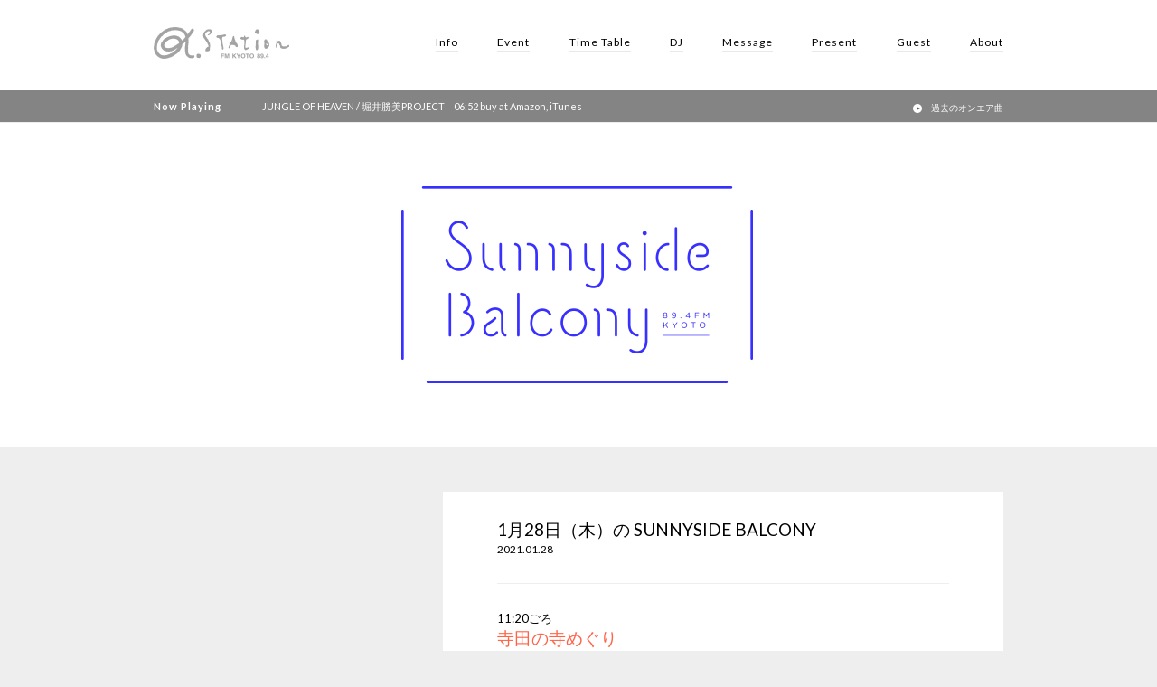

--- FILE ---
content_type: text/html; charset=utf-8
request_url: https://www.google.com/recaptcha/api2/aframe
body_size: 267
content:
<!DOCTYPE HTML><html><head><meta http-equiv="content-type" content="text/html; charset=UTF-8"></head><body><script nonce="puUhR06jwz9QMMgqldXo2Q">/** Anti-fraud and anti-abuse applications only. See google.com/recaptcha */ try{var clients={'sodar':'https://pagead2.googlesyndication.com/pagead/sodar?'};window.addEventListener("message",function(a){try{if(a.source===window.parent){var b=JSON.parse(a.data);var c=clients[b['id']];if(c){var d=document.createElement('img');d.src=c+b['params']+'&rc='+(localStorage.getItem("rc::a")?sessionStorage.getItem("rc::b"):"");window.document.body.appendChild(d);sessionStorage.setItem("rc::e",parseInt(sessionStorage.getItem("rc::e")||0)+1);localStorage.setItem("rc::h",'1768700192920');}}}catch(b){}});window.parent.postMessage("_grecaptcha_ready", "*");}catch(b){}</script></body></html>

--- FILE ---
content_type: text/css
request_url: https://ehlktlgh.user.webaccel.jp/wp-content/themes/fm-kyoto/style.css?20260118-01-36-27
body_size: 15599
content:
@import url("https://fonts.googleapis.com/css2?family=Lato:ital,wght@0,300;0,400;0,700;0,900;1,300;1,400;1,700;1,900&display=swap");
html,body,div,span,applet,object,iframe,h1,h2,h3,h4,h5,h6,p,blockquote,pre,a,abbr,acronym,address,big,cite,code,del,dfn,em,img,ins,kbd,q,s,samp,small,strike,sub,sup,tt,var,b,u,i,center,dl,dt,dd,ol,ul,li,fieldset,form,label,legend,table,caption,tbody,tfoot,thead,tr,th,td,article,aside,canvas,details,embed,figure,figcaption,footer,header,hgroup,menu,nav,output,ruby,section,summary,time,mark,audio,video{margin:0;padding:0;border:0;font-style:normal;font-weight:500;vertical-align:baseline}article,aside,details,figcaption,figure,footer,header,hgroup,menu,nav,section{display:block}html{overflow-y:scroll}blockquote,q{quotes:none}blockquote:before,blockquote:after,q:before,q:after{content:' ';content:none}input,textarea{margin:0;padding:0}ul{list-style:none}table{border-collapse:collapse;border-spacing:0}caption,th{text-align:left}a{text-decoration:none;color:#303030}* html .clearfix{height:1px}.both{clear:both}.inline_block{display:inline-block;*display:inline;*zoom:1}.sp_none{display:block !important}.pc_none{display:none !important}.btn01{display:inline-block;background-color:#00bcc8}.btn01 a{font-size:15px;font-weight:bold;padding:16px 20px;display:block;color:#fff}.btn02{display:inline-block;background-color:#eee}.btn02 a{font-size:15px;font-weight:bold;padding:16px 20px;display:block;color:#00bcc8}.ttl_main{font-size:20px;letter-spacing:1.2px;font-family:"Lato", sans-serif; font-weight: 500;}.ttl_main span{font-size:16px;color:#8a8a8a}.ttl_line,.council_inner h2{margin-bottom:22px;padding-bottom:14px;font-size:15px;font-weight:bold;border-bottom:1px solid #d7d7d7;letter-spacing:0.2px}.ttl_bold_main{margin-bottom:77px;font-size:30px;font-family:"Lato", sans-serif; font-weight: 700;color:#00bcc8;letter-spacing:1px}.ttl_bold_main span{font-size:12px;color:#000;display:block;font-family:"Lato";font-weight:bold;letter-spacing:0}.ttl_bold{margin-bottom:33px;font-size:15px;font-weight:bold}.overray{width:100%;height:100%;position:fixed;top:0;left:0;background:#fdfdfd;opacity:0;z-index:-1}.overray.appear{opacity:0.9;z-index:999}.modal{width:100%;height:100%;margin:auto;position:fixed;top:0;bottom:0;left:0;right:0;opacity:0;z-index:-1;display:none;transition:opacity 0.2s ease-in-out}.modal.appear{opacity:1;z-index:999;display:block}.modal iframe{width:100%;height:100%}.modal_close{width:30px;height:30px;display:block;font-size:30px;cursor:pointer;opacity:1;position:absolute;margin:auto;bottom:30px;left:0;right:0}.modal_close:hover{opacity:0.7}.modal_close:before{content:'';width:27px;margin-top:15px;display:block;border-top:1px solid;transform:rotate(45deg)}.modal_close:after{content:'';width:27px;margin-top:15px;display:block;border-top:1px solid;transform:rotate(135deg);margin-top:0}.modal_prev{margin:auto;padding-bottom:3px;position:absolute;top:0;bottom:0;height:20px;display:block;font-size:14px;color:#000;border-bottom:1px solid;letter-spacing:1.1px;left:0px}.modal_next{margin:auto;padding-bottom:3px;position:absolute;top:0;bottom:0;height:20px;display:block;font-size:14px;color:#000;border-bottom:1px solid;letter-spacing:1.1px;right:0px}.table_style01{width:100%}.table_style01 tr{border-bottom:1px solid #d3d3d3}.table_style01 tr:first-child{border-top:1px solid #d3d3d3}.table_style01 th{width:23%;padding:16px 20px 16px 0;font-weight:bold}.table_style01 td{width:77%;padding:16px 0 16px 0;line-height:26px}.table_style02{width:100%;margin-bottom:23px;font-size:12px}.table_style02 tr{background:#fff;letter-spacing:1px}.table_style02 thead{border-bottom:2px solid #eee;font-family:"Lato", sans-serif; font-weight: 600;}.table_style02 thead th{padding:10px 14px}.table_style02 tbody tr{border-bottom:1px solid #eee;position:relative}.table_style02 tbody td{padding:12px 14px;box-sizing:border-box;position:relative}.list_style01>li{margin-bottom:10px;padding-left:1.5em;position:relative}.list_style01>li:before{content:'・';position:absolute;left:0;top:0}.box_style01{border:1px solid #d7d7d7;padding:10px 20px;display:inline-block}video{width:auto;height:auto;min-width:100%;min-height:100%;object-fit:cover;font-family:'object-fit: cover;'}.rank_content .rank-item-ad-wrap{position:absolute;right:15px;bottom:15px;display:flex;justify-content:space-between;width:44%}.rank_content .rank-item-ad-wrap .link-ad{border-style:none;text-decoration:none;display:block}.rank_content .rank-item-ad-wrap .link-ad.mod-amazon{background:url("/wp-content/themes/fm-kyoto/images/btn_amazon_small.png") no-repeat;width:87px;height:16px;background-size:contain}.rank_content .rank-item-ad-wrap .link-ad.mod-app{background:url("/wp-content/themes/fm-kyoto/images/btn_itunes_small.png") no-repeat;width:87px;height:16px;background-size:contain}.table_style02 .now-on-air-item-ad-wrap{position:absolute;top:10px;right:13px;display:flex;justify-content:space-between;width:33%}.table_style02 .now-on-air-item-ad-wrap .link-ad{font-size:10px;color:#fff !important;letter-spacing:1px;text-align:center;font-weight:bold;border-style:none;text-decoration:none;position:static}.table_style02 .now-on-air-item-ad-wrap .link-ad.mod-amazon{background:url("/wp-content/themes/fm-kyoto/images/btn_amazon.png") no-repeat;width:75px;height:20px;background-size:contain;display:block;padding:0px}.table_style02 .now-on-air-item-ad-wrap .link-ad.mod-app{background:url("/wp-content/themes/fm-kyoto/images/btn_itunes.png") no-repeat;width:75px;height:20px;background-size:contain;display:block;padding:0px}.link-ad{width:48%;font-size:10px;color:#fff !important;letter-spacing:1px;text-align:center;font-weight:bold;padding:2px 1px;border-style:none;text-decoration:none}.link-ad.mod-amazon{background:url("/wp-content/themes/fm-kyoto/images/btn_amazon_small.png") no-repeat;width:87px;height:16px;background-size:contain}.link-ad.mod-app{background:url("/wp-content/themes/fm-kyoto/images/btn_itunes_small.png") no-repeat;width:87px;height:16px;background-size:contain}@media screen and (max-width: 415px){.rank_content .rank-item-ad-wrap{position:static;margin-top:5px;display:flex;flex-wrap:wrap;justify-content:space-between;width:100%;margin-right:0px;margin-left:auto}.rank_content .rank-item-ad-wrap .link-ad{margin-top:15px}.rank_content .rank-item-ad-wrap .link-ad.mod-amazon{background:url("/wp-content/themes/fm-kyoto/images/btn_amazon_small.png") no-repeat;height:16px;background-size:contain;margin-right:0px;margin-left:auto}.rank_content .rank-item-ad-wrap .link-ad.mod-app{background:url("/wp-content/themes/fm-kyoto/images/btn_itunes_small.png") no-repeat;height:16px;background-size:contaƒin;margin-right:0px;margin-left:auto}.table_style02 .now-on-air-item-ad-wrap{display:flex;flex-wrap:wrap;position:absolute;margin-top:-30px;margin-right:0px;margin-left:auto;justify-content:flex-end;width:38%}.table_style02 .now-on-air-item-ad-wrap .link-ad{margin-bottom:15px}.table_style02 .now-on-air-item-ad-wrap .link-ad.mod-amazon{width:75%;height:25px;background-size:cover}.table_style02 .now-on-air-item-ad-wrap .link-ad.mod-app{width:75%;height:25px;background-size:cover}}html{font-size:10px;height:100%}body{background:#eee;-webkit-font-smoothing:antialiased;-moz-osx-font-smoothig:grayscale;font-family:"Lato";min-width:1060px}a{color:#00bcc8}a,a img{opacity:1}a:hover,a img:hover{opacity:0.7}img{max-width:100%;height:auto}ol{padding-left:2rem}ol h2{margin-left:-2rem}ol li+h2{margin-top:40px}.bg_white{background:#fff}.bold{font-weight:bold}input[type="submit"]{padding:30px;display:block;text-align:center;font-weight:bold;font-family:"Lato";-webkit-appearance:none;border:none;cursor:pointer;opacity:1}input[type="submit"]:hover{opacity:0.7}.lower_inner{width:100%;max-width:960px;margin:auto;padding:0 10px;box-sizing:border-box;margin:188px auto 30px;position:relative;font-size:13px}.lower_inner .ttl_main{margin-bottom:48px}.lower_intro{margin-bottom:45px;font-size:13px;font-weight:bold;line-height:25px}.lower_sec{margin-bottom:60px}.lower_sec p,.lower_sec ol{line-height:25px}.thum{position:relative}.no_img,a .no_img{margin:auto;position:absolute;top:0;bottom:0;left:0;right:0;height:16px;display:block;color:#7e7e7e;font-size:16px;text-align:center;letter-spacing:2.2px}dl.dl_style01,.council_inner dl{display:-webkit-box;display:-webkit-flex;display:flex;-webkit-box-pack:start;-webkit-justify-content:space-between;justify-content:space-between}dl.dl_style01 dt,.council_inner dl dt{width:20%;margin-right:2%;font-size:15px}dl.dl_style01 dd,.council_inner dl dd{width:77%;font-size:13px}.formSec{margin-bottom:40px;font-size:14px}.formSec .ttl_formSec{padding:17px 23px;background:#585858;font-size:16px;color:#fff;font-weight:bold}.formSec .inner{margin-bottom:40px;padding:45px 60px;box-sizing:border-box;background:#fff}.formSec dl.form_col_2row{margin-bottom:26px;display:-webkit-box;display:-webkit-flex;display:flex;-webkit-box-pack:start;-webkit-justify-content:space-between;justify-content:space-between;align-items:center}.formSec dl.form_col_2row:last-child{margin-bottom:0}.formSec dt{width:25%;margin-right:3%;font-weight:bold}.formSec dt label{font-weight:bold}.formSec dt span{font-weight:bold}.formSec dt.must:after{content:'[必須]';margin-left:10px;display:inline;font-size:11px;color:#00bcc8}.formSec dt.any:after{content:'[任意]';margin-left:10px;display:inline;font-size:11px;color:#00bcc8}.formSec dd{width:70%}.formSec dd .error{color:#c80059}.formSec .note,.formSec .note_bottom{margin:-6px 0 0;font-size:80%;display:block;font-weight:bold}.formSec .note_bottom{margin-top:5px;margin-bottom:0}.formSec dl.form_col_1row{margin-bottom:39px;display:block}.formSec dl.form_col_1row:last-child{margin-bottom:0}.formSec dl.form_col_1row dt{margin-bottom:11px}.formSec dl.form_col_1row dt,.formSec dl.form_col_1row dd{width:100%}.formSec .radio_col1 .mwform-radio-field{display:block}.formSec .radio_col1 .horizontal-item{margin-left:0 !important}.formSec textarea,.formSec input[type="text"],.formSec input[type="password"],.formSec input[type="datetime"],.formSec input[type="datetime-local"],.formSec input[type="date"],.formSec input[type="month"],.formSec input[type="time"],.formSec input[type="week"],.formSec input[type="number"],.formSec input[type="email"],.formSec input[type="url"],.formSec input[type="search"],.formSec input[type="tel"],.formSec input[type="color"],.formSec .uneditable-input{padding:10px;border:1px solid #d3d3d3;font-size:14px}.formSec input[type="radio"],.formSec input[type="checkbox"]{margin-right:8px}.formSec input[type="radio"]+span,.formSec input[type="checkbox"]+span{margin-right:15px}.formSec textarea{min-height:200px}.formSec textarea,.formSec input[type="text"],.formSec input[type="email"],.formSec input[type="url"]{width:100%;box-sizing:border-box}.formSec select{width:180px;padding:10px;border:1px solid #eee;-webkit-appearance:none;-moz-appearance:none;appearance:none;font-size:14px;border-radius:0}.formSec .select{position:relative}.formSec .select:before{content:'';width:8px;display:block;position:absolute;left:150px;top:20px;z-index:10;transform:rotate(45deg);pointer-events:none;border-top:2px solid #000}.formSec .select:after{content:'';width:8px;display:block;position:absolute;left:155px;top:20px;z-index:10;transform:rotate(315deg);pointer-events:none;border-top:2px solid #000}.formSec select::-ms-expand{display:none}.formSec .select_w_100 select{width:100%}.formSec .select_w_100{position:relative}.formSec .select_w_100:before{content:'';width:8px;display:block;position:absolute;left:initial;top:20px;z-index:10;transform:rotate(45deg);pointer-events:none;border-top:2px solid #000;right:20px}.formSec .select_w_100:after{content:'';width:8px;display:block;position:absolute;left:initial;top:20px;z-index:10;transform:rotate(315deg);pointer-events:none;border-top:2px solid #000;right:15px}.formSec .confirmation-check{text-align:center;display:block;margin-top:70px}.formSec input[type="submit"]{width:300px;margin:20px auto 28px;background-color:#00bcc8;text-align:center;font-size:20px;font-weight:bold;color:#fff}.formSec .privacy{margin-bottom:135px;text-align:center}.formSec .privacy a{font-size:14px;color:#00bcc8;font-weight:bold}.form_error{margin-bottom:30px;color:#c80059;background:#fff;background:#fff;display:block;width:100%;padding:23px;border:3px solid #c80059;box-sizing:border-box}.pager01{padding-top:18px;padding-bottom:37px;height:25px;position:relative;border-top:1px solid #d3d3d3}.arrow_r{margin-top:12px;margin-right:3px;padding-bottom:2px;position:absolute;top:0;font-size:14px;color:#000;font-family:"Lato", sans-serif; font-weight: 500;border-bottom:1px solid;letter-spacing:2px;right:0}.arrow_r a{color:#000}.arrow_r:after{content:'\02192';display:inline-block;margin-left:5px}.arrow_l{margin-top:12px;margin-right:3px;padding-bottom:2px;position:absolute;top:0;font-size:14px;color:#000;font-family:"Lato", sans-serif; font-weight: 500;border-bottom:1px solid;letter-spacing:2px;left:0}.arrow_l a{color:#000}.arrow_l:before{content:'\02190';display:inline-block;margin-right:5px}.arrow_no_post{opacity:0.2}.slick{position:relative;width:102%}.slick .slide_prev{width:32px;height:32px;position:absolute;margin:auto;top:0;bottom:0;left:-42px;right:initial;z-index:10;background:#fff;border-radius:50%;transition:all 0.2s ease-in-out;cursor:pointer}.slick .slide_prev:hover{left:-47px;right:initial-5px}.slick .slide_prev:before{content:'';display:block;width:6.4px;height:6.4px;position:absolute;margin:auto;top:0;bottom:0;border-top:1px solid #000;border-right:1px solid #000;transform:rotate(-135deg)}.slick .slide_prev:before{left:initial;right:10px}.slick .slide_next{width:32px;height:32px;position:absolute;margin:auto;top:0;bottom:0;left:initial;right:-42px;z-index:10;background:#fff;border-radius:50%;transition:all 0.2s ease-in-out;cursor:pointer}.slick .slide_next:hover{left:initial-5px;right:-47px}.slick .slide_next:before{content:'';display:block;width:6.4px;height:6.4px;position:absolute;margin:auto;top:0;bottom:0;border-top:1px solid #000;border-right:1px solid #000;transform:rotate(45deg)}.slick .slide_next:before{right:initial;left:10px}.slick .slick-slide{margin-right:20px;padding-top:10px}.fade{width:100%;height:100%;position:fixed;top:0;left:0;z-index:999;background:#eee}.fade img{width:160px;height:auto;margin:auto;position:absolute;top:0;bottom:0;left:0;right:0}@keyframes move1{0%{top:0}60%{top:0}70%{top:-5px}80%{top:0%}100%{top:0%}}header{width:100%;min-width:1060px;background:#fff;position:fixed;top:0;z-index:200;transition:all 0.3s;box-sizing:border-box;font-family:"Lato", sans-serif; font-weight: 500;}.front_page header.front_page_header{position:absolute;top:0}.front_page header{top:-100px}.front_page header.under{top:0px}.h_inner{width:100%;max-width:960px;margin:auto;padding:0 10px;box-sizing:border-box;max-width:940px;height:100px;padding:30px 0}.h_inner:after{content:'';display:block;clear:both}.logo{width:150px;max-width:23%;margin-right:2%;float:left}.logo img{width:100%}nav ul{width:75%;max-width:628px;padding-top:9px;display:-webkit-box;display:-webkit-flex;display:flex;-webkit-box-pack:start;-webkit-justify-content:space-between;justify-content:space-between;float:right;font-size:12px;letter-spacing:1px}nav ul li a{padding-bottom:2px;color:#000;border-bottom:1px solid #e9e9e9}nav ul li a:hover{opacity:1;border-bottom:1px solid #000}nav ul li a.active{border-bottom:1px solid #000}.lower_noa{padding:0 15px;background:#848484}.lower_noa .inner{width:100%;max-width:960px;margin:auto;padding:0 10px;box-sizing:border-box;display:-webkit-box;display:-webkit-flex;display:flex;-webkit-box-pack:start;-webkit-justify-content:space-between;justify-content:space-between;position:relative;color:#fff;-webkit-align-items:center;align-items:center;-webkit-justify-content:flex-start;justify-content:flex-start;padding:11px 10px}.lower_noa h2{width:100px;margin-right:20px;font-size:11px;font-family:"Lato", sans-serif; font-weight: 600;;letter-spacing:1px}.lower_noa .noa_song{font-size:11px;line-height:13px;margin-right:130px}.lower_noa .noa_song a{color:#fff}.lower_noa .noa_song .noa_time{margin-left:10px;font-size:11px}.lower_noa .noa_link{height:100%;box-sizing:border-box;position:absolute;right:10px;top:0}.lower_noa .noa_link a{display:block;color:#fff}.lower_noa .noa_link_btn{padding-top:7px;padding-left:30px;font-size:10px;position:relative;display:block;padding-top:0;padding-left:20px;line-height:39px}.lower_noa .noa_link_btn:before{content:'';width:19px;height:19px;margin-top:-5px;display:block;position:absolute;left:0;top:50%;border-radius:50%;background:#fff}.lower_noa .noa_link_btn:after{content:'';display:block;width:0;height:0;margin-top:-2px;position:absolute;left:8px;top:15px;border:3px solid transparent;border-left:4px solid #585858}.lower_noa .noa_link_btn:before{width:10px;height:10px}.lower_noa .noa_link_btn:after{left:4px;top:50%;border:2px solid transparent;border-left:4px solid #585858}.lower_noa .wrap{position:relative;width:70%}.lower_noa .maquee{opacity:0;margin-left:250px;transition:.9s ease-in-out;white-space:nowrap}.lower_noa .appear{opacity:1;margin-left:0}.goTop{width:52px;height:52px;background:url("/wp-content/themes/fm-kyoto/images/pagetop.png") no-repeat;background-size:contain;text-indent:100%;overflow:hidden;white-space:nowrap;display:block;z-index:888;position:fixed;bottom:50px;right:10px;opacity:1;display:none}.goTop:hover{opacity:0.7}footer{background:#fff}footer .bnr_footer{background:#e2e2e2}footer .bnr_footer ul{width:100%;max-width:960px;margin:auto;padding:0 10px;box-sizing:border-box}footer .bnr_footer .slick{padding:20px 0}footer .bnr_footer .slick .slick-slide{margin:0 10px;padding-top:0}footer .sitemap{width:100%;max-width:960px;margin:auto;padding:0 10px;box-sizing:border-box;display:-webkit-box;display:-webkit-flex;display:flex;-webkit-box-pack:start;-webkit-justify-content:space-between;justify-content:space-between;justify-content:flex-start;-webkit-justify-content:flex-start;margin:57px auto;letter-spacing:1.2px}footer .sitemap a{font-weight:bold}footer .sitemap .small{font-size:92%;letter-spacing:0.8px}footer .sitemap li{margin-bottom:7px}footer .sitemap a{color:#000}footer .sitemap .footer_gnav{width:30%;max-width:243px;font-size:14px;font-family:"Lato", sans-serif; font-weight: 300;letter-spacing:1px}footer .sitemap .footer_subnav{width:50%;max-width:320px;margin-right:3%;font-size:12px;display:-webkit-box;display:-webkit-flex;display:flex;-webkit-box-pack:start;-webkit-justify-content:space-between;justify-content:space-between}footer .sitemap .footer_subnav ul{width:50%}footer .sitemap .footer_sns{width:10%;max-width:120px;font-size:12px;margin-right:5%}footer .sitemap .footer_sns li a{height:20px;margin-bottom:10px;padding-left:30px;line-height:20px;display:block}footer .sitemap .footer_sns li.tw a{background:url(/wp-content/themes/fm-kyoto/images/ico_x_footer.png) no-repeat;background-size:contain}footer .sitemap .footer_sns li.fb a{background:url(/wp-content/themes/fm-kyoto/images/ico_fb_footer.png) no-repeat;background-size:contain}footer .sitemap .footer_sns li.insta a{background:url(/wp-content/themes/fm-kyoto/images/ico_insta_footer.png) no-repeat;background-size:contain}footer .sitemap .footer_sns li.sc a{background:url(/wp-content/themes/fm-kyoto/images/ico_sc_footer.png) no-repeat;background-size:contain}footer .sitemap .footer_form{background:#f7f7f7;text-align:center;padding:20px;display:block;width:220px;height:50%}footer .sitemap .footer_form-title{font-size:13px;font-weight:bold}footer .sitemap .footer_form-link{display:block;background-color:#fff;padding:7px 26px 7px 7px;margin-top:10px;position:relative;letter-spacing:0px}footer .sitemap .footer_form-link::after{content:'';position:absolute;background:url("/wp-content/themes/fm-kyoto/images/form-link-arrow.png") no-repeat;background-size:50%;background-position:center;top:15%;right:0px;width:20px;height:20px}footer .copyright{width:100%;max-width:960px;margin:auto;padding:0 10px;box-sizing:border-box;padding-bottom:35px}footer .copyright img{width:100px;height:auto;margin-right:20px;display:inline-block}footer .copyright p{display:inline-block}.main{width:100%;position:relative;background-size:cover;background-position:center;color:#fff;transition:all 0.2s}.main:after{content:'';width:100%;height:100%;display:block;background:#000000;opacity:0.09;z-index:333}.main .slick_main{position:absolute;z-index:-1}.main ul{width:100%;height:100%;position:relative}.main ul .slick-list,.main ul .slick-track{height:100%}.main ul li{background-position:center;background-size:cover}.main .main_over{position:absolute;bottom:20px;left:60px;display:-webkit-flex;display:flex;-webkit-align-content:flex-end;align-content:flex-end;-webkit-flex-wrap:wrap;flex-wrap:wrap;z-index:555}.main #daytime{width:100%}.main #daytime .day,.main #daytime .time{margin-bottom:6px;font-size:24px;font-weight:bold;letter-spacing:2.5px}.main #daytime .day span,.main #daytime .time span{margin-left:5px;font-size:12px;font-weight:bold;letter-spacing:1.5px}.main #daytime .time{margin-bottom:14px}.main .frequency{width:100%;margin-bottom:37px;font-size:11px;font-weight:bold;letter-spacing:0.5px;line-height:17px}.main .top_noa{width:100%}.main .top_noa h2{margin-bottom:8px;font-size:13px;font-weight:bold;letter-spacing:0.5px}.main .top_noa .wrap{width:250px;position:relative}.main .top_noa .maquee{opacity:0;margin-left:250px;transition:.9s ease-in-out}.main .top_noa .appear{opacity:1;margin-left:0}.main .top_noa .noa_song{margin-bottom:20px;font-size:13px;display:inline-block;white-space:nowrap}.main .top_noa .noa_song a{color:#fff;font-weight:bold}.main .top_noa .noa_time{margin-left:20px;font-size:13px}.main .top_noa .noa_link{padding-top:7px;padding-left:30px;font-size:10px;position:relative;display:block}.main .top_noa .noa_link:before{content:'';width:19px;height:19px;margin-top:-5px;display:block;position:absolute;left:0;top:50%;border-radius:50%;background:#fff}.main .top_noa .noa_link:after{content:'';display:block;width:0;height:0;margin-top:-2px;position:absolute;left:8px;top:15px;border:3px solid transparent;border-left:4px solid #000}.main .top_noa .noa_link a span{color:#fff;font-weight:bold;opacity:1}.main .top_noa .noa_link a span:hover{opacity:0.7}.main .top_noa .noa_link a span:after{content:'';width:23px;height:11px;margin-left:13px;display:inline-block;background:url(/wp-content/themes/fm-kyoto/images/ico_noa_header.png) no-repeat;background-size:23px}.main .top_noa .noa_song_link_container{margin-left:15px}.main .top_noa .noa_song_link_itunes{border-bottom:solid 1px}.main .photo_credit{margin-top:19px;font-size:10px;font-family:"Lato", sans-serif; font-weight: 500;letter-spacing:0.5px}.main .nowProgram{width:100%;padding:0 15px 0 60px;position:absolute;background:#fff;box-sizing:border-box;color:#000}.main .nowProgram .left{max-width:1060px;display:-webkit-box;display:-webkit-flex;display:flex;-webkit-box-pack:start;-webkit-justify-content:space-between;justify-content:space-between;-webkit-align-items:center;align-items:center;-webkit-justify-content:flex-start;justify-content:flex-start;padding:13px 0}.main .nowProgram h2{width:100px;margin-right:3px;font-size:12px;font-weight:bold;letter-spacing:1.7px}.main .nowProgram img{width:80px;margin-right:20px;background:#fff}.main .nowProgram .detail{width:auto;max-width:750px;flex:1}.main .nowProgram .detail .detail_inner{margin-bottom:9px}.main .nowProgram .detail .prog_title{margin-right:8px;font-size:16px;font-weight:bold;color:#00bcc8;letter-spacing:1.4px;text-align:left}.main .nowProgram .detail .prog_title .prog_time{margin:0 14px 0 20px;font-size:14px;font-weight:normal;color:#000;letter-spacing:0.8px}.main .nowProgram .detail .prog_title .prog_dj{color:#000;font-weight:normal}.main .nowProgram .detail .ico{width:17px;height:17px;margin-right:7px;display:inline-block;background-size:contain;background-repeat:no-repeat}.main .nowProgram .detail .fb.ico{background-image:url("/wp-content/themes/fm-kyoto/images/ico_fb_footer.png")}.main .nowProgram .detail .tw.ico{background-image:url("/wp-content/themes/fm-kyoto/images/ico_x_footer.png")}.main .nowProgram .detail .insta.ico{background-image:url("/wp-content/themes/fm-kyoto/images/ico_insta_footer.png")}.main .nowProgram .detail .message a{color:#000;font-size:13px}@media screen and (min-width: 1280px){.main .nowProgram .right{position:absolute;right:0;top:0;bottom:0;margin:auto;height:33px}}.main .nowProgram .right{min-width:252px}.main .nowProgram .right ul{display:-webkit-box;display:-webkit-flex;display:flex;-webkit-box-pack:start;-webkit-justify-content:space-between;justify-content:space-between;-webkit-justify-content:flex-end;justify-content:flex-end;-webkit-align-content:center;align-content:center}.main .nowProgram .right li a{margin-right:4px;height:29px;padding:12px 20px 12px 42px;border-radius:21px;background-position:12px center;background-size:22px;background-repeat:no-repeat;background-color:#eee;font-weight:bold;font-size:12px;line-height:33px;letter-spacing:0.6x}.main .nowProgram .right li.link_request a{background-image:url(/wp-content/themes/fm-kyoto/images/ico_mail_header.png);color:#00bcc8}.main .nowProgram .right li.link_request a:after{content:'Message';display:inline-block}.main .nowProgram .right li.radiko a{background-image:url(/wp-content/themes/fm-kyoto/images/ico_radiko_header.png);color:#00a4e8}.main .nowProgram .right li.radiko a:after{content:'Listen Now';display:inline-block}.front_page section{width:100%;max-width:960px;margin:auto;padding:0 10px;box-sizing:border-box;position:relative}.front_page .more{padding-bottom:2px;position:absolute;right:10px;top:8px;font-size:14px;border-bottom:1px solid;letter-spacing:1px;color:#000;opacity:1}.front_page .more a{color:#000}.front_page .more:before{content:'';display:inline-block;width:0;height:0;margin-right:5px;border:4px solid transparent;border-left:4px solid #000}.front_page .more:hover{opacity:0.7}.front_page .more:hover:before{opacity:0.7}.front_page .top_info.information{margin-bottom:102px}.front_page .top_info.information .ttl_main{margin-bottom:23px}.front_page .top_info.information .slick .slide_prev,.front_page .top_info.information .slick .slide_next{top:-87px}.front_page .top_info.information .info_list{width:100%;max-width:100%}.front_page .top_info.information .info_list:after{content:'';display:block;clear:both}.front_page .top_info.information .info_list li{width:23%;margin-right:2%}.front_page .top_info.information .info_list li:nth-child(4n){margin-right:0}.front_page .top_info.information .info_more_bottom{position:relative}.front_page .top_event{margin-bottom:85px}.front_page .top_event .ttl_main{margin-bottom:24px}.front_page .top_event .slick .slide_prev,.front_page .top_event .slick .slide_next{top:-87px}.front_page .pickup_prog{margin-bottom:125px}.front_page .pickup_prog .ttl_main{margin-bottom:50px}.front_page .pickup_prog .pickup_main{margin-bottom:17px}.front_page .pickup_prog .slick{width:100%}.front_page .pickup_prog .slick .slick-slide{margin:0 10px}.front_page .pickup_prog .slick .slide_next{right:-41px}.front_page .pickup_prog .slick .slide_next:hover{right:-46px}.front_page .pickup_prog .pickup_sub ul{display:-webkit-box;display:-webkit-flex;display:flex;-webkit-box-pack:start;-webkit-justify-content:space-between;justify-content:space-between;flex-wrap:wrap;-webkit-flex-wrap:wrap;align-content:center;-webkit-align-content:center}.front_page .pickup_prog .pickup_sub li{margin-bottom:20px;display:inline-block;overflow:hidden;position:relative}.front_page .pickup_prog .pickup_sub li:hover p a{top:50%}.front_page .pickup_prog .pickup_sub li:hover p a:hover{opacity:1}.front_page .pickup_prog .pickup_sub p a{width:100%;height:50%;padding:7px 13px;position:absolute;top:100%;background:rgba(0,0,0,0.6);border-radius:0 0 9px 9px;transition:all 0.2s ease-in-out;color:#fff;font-size:12px;font-weight:bold;box-sizing:border-box}.front_page .pickup_prog .pickup_sub p a span{margin-top:4px;display:block;font-size:10px;font-weight:bold;letter-spacing:0.5px}.front_page .top_sns{margin-bottom:145px}.front_page .top_sns .ttl_main{padding-bottom:5px;border-bottom:2px solid;display:inline-block}.front_page .top_sns .ttl_main span{margin-left:18px;font-size:14px;letter-spacing:0.5px}.front_page .top_sns ul{height:82px;margin:auto;position:absolute;top:0;bottom:0;left:0;right:0;left:initial;display:-webkit-box;display:-webkit-flex;display:flex;-webkit-box-pack:start;-webkit-justify-content:space-between;justify-content:space-between;justify-content:flex-end;-webkit-justify-content:flex-end}.front_page .top_sns ul li{width:82px;margin-right:30px;background:#fff;border-radius:50%}.front_page .top_sns ul li:last-child{margin-right:9px}.front_page .top_sns ul li img{width:100%}.front_page .top_blog{margin-bottom:68px}.front_page .top_blog .ttl_main{margin-bottom:33px}.front_page .top_blog ul{background:#fff}.front_page .top_blog li{padding:16px 20px;border-bottom:1px solid #d3d3d3}.front_page .top_blog li:last-child{border:none}.front_page .top_blog .date{margin-right:30px;display:inline-block;font-size:11px;letter-spacing:0.5px}.front_page .top_blog .date span{margin-left:10px;color:#a6a6a6}.front_page .top_blog .title{display:inline-block;font-size:12px}.front_page .top_blog .title a{display:block;color:#000;font-weight:bold;font-family:"YuGothic","游ゴシック","Hiragino Gothic ProN","ヒラギノ角ゴ ProN","Meiryo","メイリオ",sans-serif}.front_page .top_blog .title .author{margin-right:5px;font-weight:bold}.front_page .top_rank{margin-bottom:80px}.front_page .top_rank .ttl_main{margin-bottom:50px}.front_page .top_rank .ttl_main span{padding:4px 15px;margin-left:31px;background:#3e3e3e;font-size:11px;font-family:"Lato", sans-serif; font-weight: 500;font-weight:bold;border-radius:11px;color:#fff}.front_page .top_rank ul{display:-webkit-box;display:-webkit-flex;display:flex;-webkit-box-pack:start;-webkit-justify-content:space-between;justify-content:space-between}.front_page .top_rank li{width:19%;position:relative}.front_page .top_rank li.first:after{content:"1";width:27px;height:27px;display:block;position:absolute;top:-13px;left:0;background:#d5bc12;font-size:13px;font-weight:bold;color:#fff;line-height:27px;text-align:center;border-radius:50%}.front_page .top_rank li.second:after{content:"2";width:27px;height:27px;display:block;position:absolute;top:-13px;left:0;background:#b0b0b0;font-size:13px;font-weight:bold;color:#fff;line-height:27px;text-align:center;border-radius:50%}.front_page .top_rank li.third:after{content:"3";width:27px;height:27px;display:block;position:absolute;top:-13px;left:0;background:#84581f;font-size:13px;font-weight:bold;color:#fff;line-height:27px;text-align:center;border-radius:50%}.front_page .top_rank li.fourth:after{content:"4";width:27px;height:27px;display:block;position:absolute;top:-13px;left:0;background:#848484;font-size:13px;font-weight:bold;color:#fff;line-height:27px;text-align:center;border-radius:50%}.front_page .top_rank li.fifth:after{content:"5";width:27px;height:27px;display:block;position:absolute;top:-13px;left:0;background:#848484;font-size:13px;font-weight:bold;color:#fff;line-height:27px;text-align:center;border-radius:50%}.front_page .top_rank li img{width:100%;margin-bottom:14px;display:block}.front_page .top_rank li p{min-height:40px;font-size:11px;line-height:15px;text-align:left}.front_page .top_rank li a{color:#000}.front_page .rank-item{padding:20px;position:relative;background:#fff;box-sizing:border-box}.front_page .rank-item .song{word-break:break-all}.front_page .rank-item-ad-wrap{display:flex;justify-content:space-between;margin-top:5px}@media screen and (max-width: 415px){.front_page .rank-item{padding:20px;position:relative;background:#fff;box-sizing:border-box}.front_page .rank-item-ad-wrap{display:flex;flex-wrap:wrap;justify-content:space-between;margin-top:5px}.front_page .rank-item-ad-wrap .link-ad{width:100%;background-size:cover;margin-bottom:10px}}.front_page .bg_white{padding:30px 0}.front_page .sponsor{margin-bottom:10px;display:-webkit-box;display:-webkit-flex;display:flex;-webkit-box-pack:start;-webkit-justify-content:space-between;justify-content:space-between}.front_page .bnr_ad{max-width:940px;padding:20px;background:#f7f7f7;text-align:center}.front_page .bnr_ad *{max-width:100%;height:auto !important;margin-left:auto;margin-right:auto}.front_page .bnr_ad a{max-width:100%;display:block}.information .info_wrap{display:-webkit-box;display:-webkit-flex;display:flex;-webkit-box-pack:start;-webkit-justify-content:space-between;justify-content:space-between}.information .ttl_main{margin-bottom:34px}.information .ttl_main span{font-size:16px;color:#8a8a8a}.information .info_side{width:20%;max-width:83px;font-size:12px;font-family:"Lato", sans-serif; font-weight: 500;}.information .info_side ul{padding:26px 0}.information .info_side li{margin-bottom:24px;letter-spacing:0.5px;padding-bottom:2px}.information .info_side li a{display:block;color:#000}.information .info_side li.current_cat,.information .info_side li.current_cat a{color:#999}.information .info_side .all{border-bottom:2px solid #333333}.information .info_side .news{border-bottom:2px solid #a4ac4b}.information .info_side .program{border-bottom:2px solid #617e5c}.information .info_side .event{border-bottom:2px solid #d291c7}.information .info_side .power-play{border-bottom:2px solid #618da3}.information .info_side .kyoto-weekly{border-bottom:2px solid #a96449}.information .info_side .concert{border-bottom:2px solid #bfbb9d}.information .info_cat.news{padding:3px 9px;color:#fff;background:#a4ac4b;border-radius:13px;display:inline-block;font-family:"Lato", sans-serif; font-weight: 600;;font-size:10px;letter-spacing:0.3px}.information .info_cat.program{padding:3px 9px;color:#fff;background:#617e5c;border-radius:13px;display:inline-block;font-family:"Lato", sans-serif; font-weight: 600;;font-size:10px;letter-spacing:0.3px}.information .info_cat.event{padding:3px 9px;color:#fff;background:#d291c7;border-radius:13px;display:inline-block;font-family:"Lato", sans-serif; font-weight: 600;;font-size:10px;letter-spacing:0.3px}.information .info_cat.power-play{padding:3px 9px;color:#fff;background:#618da3;border-radius:13px;display:inline-block;font-family:"Lato", sans-serif; font-weight: 600;;font-size:10px;letter-spacing:0.3px}.information .info_cat.kyoto-weekly{padding:3px 9px;color:#fff;background:#a96449;border-radius:13px;display:inline-block;font-family:"Lato", sans-serif; font-weight: 600;;font-size:10px;letter-spacing:0.3px}.information .info_cat.concert{padding:3px 9px;color:#fff;background:#bfbb9d;border-radius:13px;display:inline-block;font-family:"Lato", sans-serif; font-weight: 600;;font-size:10px;letter-spacing:0.3px}.information .info_list{width:80%;max-width:700px}.information .info_list ul{display:flex;display:-webkit-flex;flex-wrap:wrap;-webkit-flex-wrap:wrap;justify-content:flex-start;-webkit-justify-content:flex-start;margin-bottom:12px}.information .info_list ul:after{content:'';display:block;clear:both}.information .info_list li{width:31%;margin-right:3%;float:none}.information .info_list li:nth-child(3n){margin-right:0}.information .info_list li{margin-bottom:35px;padding-top:14px;float:left}.information .info_list li a{display:block}.information .info_list li .thum{margin-bottom:7px}.information .info_list li img{width:100%;height:auto}.information .info_list .slick .slick-slide{padding-top:10px}.information .info_list.slick .slide_next{right:-22px}.information .info_list.slick .slide_next:hover{right:-27px}.information .info_list.slick .slide_prev:hover{left:-47px}.information .info_list .pickup{position:relative}.information .info_list .pickup:before{content:'';display:block;width:40px;height:40px;position:absolute;top:0px;right:-12px;z-index:5;border-radius:50%;background:#d3263a}.information .info_list .pickup:after{content:'Pick\A Up!';width:17px;display:block;position:absolute;top:11px;right:2px;color:#fff;z-index:10;font-family:"Lato", sans-serif; font-weight: 600;;font-size:10px;line-height:10px;letter-spacing:1px}.information .info_list .thum{margin-bottom:7px}.information .info_list .detail{position:relative}.information .info_list .date{margin-bottom:10px;font-size:11px;font-family:"Lato", sans-serif; font-weight: 600;;letter-spacing:1.5px;color:#999999}.information .info_list .info_cat{position:absolute;right:0;bottom:-4px}.information .info_list .title{height:3.2em;margin-bottom:15px;overflow:hidden;font-size:13px;font-family:"YuGothic","游ゴシック","Hiragino Gothic ProN","ヒラギノ角ゴ ProN","Meiryo","メイリオ",sans-serif;font-weight:bold;line-height:20px;text-align:left}.information .info_list .title a{color:#000;font-weight:bold}.information .info_area{width:80%;max-width:700px;padding:10px 0;font-size:14px}.information .info_area h1{margin-bottom:16px;font-size:19px;font-weight:bold;text-align:left;letter-spacing:0.5px}.information .info_area .cat_date{margin-bottom:23px}.information .info_area .cat_date:after{content:'';display:block;clear:both}.information .info_area .info_cat{margin-right:17px;float:left}.information .info_area .date{font-family:"Lato", sans-serif; font-weight: 500;font-size:12px;color:#999;letter-spacing:0.8px;line-height:19px}.information .info_area .thum{margin-bottom:25px;display:block}.information .info_area .content{margin-bottom:35px}.information .info_area .content:after{content:'';display:block;clear:both}.information .info_area .content p{margin-bottom:30px}.information .info_area .content iframe{max-width:100%}.information .info_area .content .alignleft{float:left;margin:6px 28px 28px 0}.information .info_area .content .alignright{float:right;margin:6px 0 28px 28px}.information .info_area .content .aligncenter{clear:both;display:block;margin:0 auto 28px}.information .info_area .content p,.information .info_area .content a{font-size:13px;line-height:2.8rem;font-family:"YuGothic","游ゴシック","Hiragino Gothic ProN","ヒラギノ角ゴ ProN","Meiryo","メイリオ",sans-serif}.information .info_area .link_index a{width:47px;height:20px;display:block;margin:auto;position:absolute;top:0;bottom:0;left:0;right:0;margin-top:12px;padding-bottom:3px;font-size:14px;color:#000;font-family:"Lato", sans-serif; font-weight: 500;border-bottom:1px solid;letter-spacing:2px;line-height:21px}.information .info_area .btn_sns{display:flex;display:-webkit-flex;flex-wrap:wrap;-webkit-flex-wrap:wrap;justify-content:flex-start;-webkit-justify-content:flex-start;align-items:flex-end;-webkit-align-items:flex-end;margin-bottom:40px}.information .info_area .btn_sns iframe{margin-right:4px}.timetable .pager{padding-top:18px;padding-bottom:37px;height:25px;position:relative;padding-top:0}.timetable .btn01{margin-bottom:74px}.timetable .btn01 a{font-size:13px;padding:11px 34px}table.timetable th,table.timetable td{border:3px solid #eee}table.timetable th{text-align:center;font-weight:bold}table.timetable td{padding:25px 10px;background:#fff}table.timetable tbody th{padding:25px 15px;background:#bababa;color:#fff;font-size:12px}table.timetable tbody td a{font-size:12px;color:#00bcc8;font-weight:bold}table.timetable tbody td .dj_name{font-size:10px;display:block}.ttl_timetable{position:absolute;right:10px;top:0;font-size:20px}.timetable_weekly .pager{padding-top:18px;padding-bottom:37px;height:25px;position:relative;padding-top:0}.timetable_weekly .ttl_main span{font-size:16px;color:#8a8a8a}.table_weekly{margin-bottom:58px;text-align:left}.table_weekly thead{font-size:14px;font-weight:bold;text-align:center}.table_weekly thead th{padding:30px 0;background:#fff}.table_weekly thead th.sat{color:#618da3}.table_weekly thead th.sun{color:#aa7599}.table_weekly tbody th{padding:10px;vertical-align:middle}.table_weekly tbody td{padding:10px 10px}.table_weekly tbody td a{display:block;margin-bottom:3px;letter-spacing:0.7px}.timetable_weekly .timetable_pdf{position:absolute;left:0;background-image:url("/wp-content/themes/fm-kyoto/images/ico_pdf.png");background-repeat:no-repeat;background-position:16px 12px}.timetable_weekly .timetable_pdf a{padding:12px 20px 12px 47px;font-size:14px;letter-spacing:1px}.line{padding-bottom:98px}.line ul{display:-webkit-box;display:-webkit-flex;display:flex;-webkit-box-pack:start;-webkit-justify-content:space-between;justify-content:space-between}.line li{flex:1}.line .ttl_headline{margin-bottom:20px;font-size:12px;font-weight:bold;color:#000}.line p{font-size:10px;line-height:14px;color:#618da3}ul#timetable-nav{margin-bottom:10px;display:-webkit-box;display:-webkit-flex;display:flex;-webkit-box-pack:start;-webkit-justify-content:space-between;justify-content:space-between;background:#fff}ul#timetable-nav li{border-left:2px solid #eee;cursor:pointer;flex:1;cursor:pointer}ul#timetable-nav li:first-child{margin-left:40px}ul#timetable-nav li:hover{background:#f4feff}ul#timetable-nav span{display:block;text-align:center}ul#timetable-nav .sat,ul#timetable-nav li.active.sat span{color:#618da3}ul#timetable-nav .sun,ul#timetable-nav li.active.sun span{color:#aa7599}ul#timetable-nav .timetable-nav-item-day-of-week{padding:17px 0 15px;font-size:14px;font-weight:bold;border-bottom:1px solid #eee}ul#timetable-nav .timetable-nav-item-date{padding:9px;font-size:11px}ul#timetable-nav li.active{background:#f4feff;position:relative;opacity:1}ul#timetable-nav li.active:hover{opacity:0.7}ul#timetable-nav li.active span{color:#00bcc8}ul#timetable-nav li.active:after{content:'';width:100%;display:block;position:absolute;bottom:-5px;border-bottom:5px solid #00bcc8}.timetable-content{margin-bottom:58px;position:relative}.timetable-range{width:40px;height:180px;background:#c8c8c8;position:relative;z-index:10;font-size:12px;font-weight:bold;text-align:center;color:#fff;line-height:140px;border-right:2px solid #eee;border-bottom:2px solid #eee;box-sizing:border-box}.timetable-content-program{width:100%;position:absolute;top:0;z-index:0}.timetable-content-item{width:100%;padding:10px 10px 10px 50px;position:relative;background:#fff;border-bottom:2px solid #eee;box-sizing:border-box}.timetable-content-item:after{content:'';display:block;clear:both}.timetable-content-item.nowonair{background:#f4feff}.timetable-content-item.nowonair:after{content:'Now\A On Air';width:55px;height:55px;padding:13px 6px;display:block;position:absolute;top:-20px;right:-20px;color:#fff;background:#00bcc8;border-radius:50%;font-weight:bold;font-size:12px;text-align:center;box-sizing:border-box}.timetable-content-item .dj_img{width:80px;height:80px;max-height:100%;margin-right:20px;float:left;text-align:center}.timetable-content-item .dj_img img{width:auto;height:100%}.timetable-content-item .dj_img.no_image{position:relative}.timetable-content-item .dj_img.no_image span{margin:auto;position:absolute;top:0;bottom:0;left:0;right:0;height:10px;font-size:10px;font-family:"Lato", sans-serif; font-weight: 500;text-align:center}.timetable-content-item .time{font-size:12px;font-family:"Lato", sans-serif; font-weight: 600;;letter-spacing:0.5px}.timetable-content-item .title,.timetable-content-item .title a{font-size:17px;font-weight:bold;color:#00bcc8;line-height:25px;letter-spacing:1px}.timetable-content-item .title{display:flex;display:-webkit-flex}.timetable-content-item .title a{max-width:62%}.timetable-content-item .sns_link{display:block;width:60px;margin-left:10px}.timetable-content-item .sns_link .blog{width:16px;height:100%;margin-right:3px;display:block;background:url("/wp-content/themes/fm-kyoto/images/ico_blog_tt.png") no-repeat;background-size:contain;background-position:center;float:left}.timetable-content-item .sns_link .fb{width:16px;height:100%;margin-right:3px;display:block;background:url("/wp-content/themes/fm-kyoto/images/ico_fb_tt.png") no-repeat;background-size:contain;background-position:center;float:left}.timetable-content-item .sns_link .tw{width:16px;height:100%;margin-right:3px;display:block;background:url("/wp-content/themes/fm-kyoto/images/ico_tw_tt.png") no-repeat;background-size:contain;background-position:center;float:left}.timetable-content-item .sns_link .insta{width:16px;height:100%;margin-right:3px;display:block;background:url("/wp-content/themes/fm-kyoto/images/ico_insta_tt.png") no-repeat;background-size:contain;background-position:center;float:left}.timetable-content-item .dj_name{font-size:12px;font-weight:bold}.timetable-content-item .guest{font-size:12px}.timetable-content-item .sponsor{width:40%;position:absolute;top:33px;right:10px;font-size:11px;color:#618da3;line-height:19px}.dj_list{width:105%;margin-bottom:87px;display:flex;display:-webkit-flex;flex-wrap:wrap;-webkit-flex-wrap:wrap;justify-content:flex-start;-webkit-justify-content:flex-start}.dj_list li{width:140px;margin-right:20px;margin-bottom:50px;text-align:center}.dj_list li a{font-size:11px;letter-spacing:0.2px;color:#000}.dj_thum{width:100%;max-width:140px;height:140px;margin:0 auto 10px;border-radius:50%;display:block}.dj_body{width:100%;height:100%;background:none}.dj_wrap{width:90%;max-width:940px;height:100%;margin:auto;position:absolute;left:0;right:0}.dj_inner{width:92%;max-width:640px;min-height:50%;margin:auto;padding:26px 30px;background:#fff;border:11px solid #eeeeee;box-sizing:border-box;position:absolute;top:20%;right:0;left:0}.dj_inner:after{content:'';display:block;clear:both}.dj_inner h1{margin-bottom:35px;font-size:20px;font-weight:bold;left:2px}.dj_inner h1 span{display:block;font-size:10px;font-family:"Lato", sans-serif; font-weight: 600;;letter-spacing:1px}.dj_inner .left{width:36%;max-width:200px;margin-right:5%;float:left}.dj_inner .left img{width:100%;margin-bottom:20px;display:block}.dj_inner .left .blog_link a{width:100%;margin-bottom:4px;padding-left:26px;display:block;background-position:left center;background-size:16px;background-repeat:no-repeat;font-size:12px;font-family:"Lato", sans-serif; font-weight: 600;;color:#00bcc8;line-height:16px;letter-spacing:1px}.dj_inner .left .blog_link a.blog{background-image:url("/wp-content/themes/fm-kyoto/images/ico_blog.png")}.dj_inner .left .blog_link a.fb{background-image:url("/wp-content/themes/fm-kyoto/images/ico_blog_fb.png")}.dj_inner .left .blog_link a.tw{background-image:url("/wp-content/themes/fm-kyoto/images/ico_blog_xIcon.png")}.dj_inner .left .blog_link a.insta{background-image:url("/wp-content/themes/fm-kyoto/images/ico_blog_insta.png")}.dj_inner .right{width:58%;float:right}.dj_inner .right .profile{margin-bottom:55px;font-size:12px;line-height:22px}.dj_inner .right .program{margin-bottom:7px}.dj_inner .right .program a{font-family:"Lato", sans-serif; font-weight: 600;;font-size:11px;letter-spacing:1px}.dj_inner .right .program a:after{content:'';display:block;clear:both}.dj_inner .right .program a .pro_title{width:115px;margin-right:20px;display:block;text-align:left;float:left;opacity:1}.dj_inner .right .program a .pro_title:hover{opacity:0.7}.dj_inner .title{margin-bottom:10px;font-family:"Lato", sans-serif; font-weight: 600;;letter-spacing:1px}.dj_inner .title.program_title{margin-bottom:18px}.blog_list{width:110%;margin-bottom:65px;display:flex;display:-webkit-flex;flex-wrap:wrap;-webkit-flex-wrap:wrap;justify-content:flex-start;-webkit-justify-content:flex-start}.blog_list li{width:175px;margin-right:17px;margin-bottom:40px;text-align:center}.blog_list li a{font-family:"Lato", sans-serif; font-weight: 600;;font-size:12px;color:#000;letter-spacing:0.5px}.blog_list .blog_thum{width:100%;height:auto;background:#fff;margin:0 auto 10px;border-radius:50%}.blog .lower_noa{margin-bottom:0}.blog .lower_inner{max-width:100%;margin:136px auto 30px;padding:0}.blog .blog_inner{width:100%;max-width:960px;margin:auto;padding:0 10px;box-sizing:border-box}.blog_main{margin-bottom:50px;background:#fff}.blog_main img{max-width:940px;width:100%;margin:auto;display:block}.blog_main.yorujazz{background:#2f2f2f}.blog_main.rafient_morning{background:#59faff}.blog_main.overseas_top40{background:#ff1515}.blog_main.yumecom{background:#a00000}.blog_main.imaginary_line{background:#3c5a5a}.blog_main.jazz_bar_kyoko{background:#2f2f2f}.blog_main.old_pal{background:#2f2f2f}.blog_main.moonrise_kingdom{background:#44adc0}.blog_main.play_back{background:#2f2f2f}.blog_main.goodnight_mancini{background:#2f2f2f}.blog_main.loves_kyoto_sanga_fc{background:url("/wp-content/themes/fm-kyoto/images/programs/sanga_bg.jpg")}.blog_main.siesta_graffity{background:#fdd64d}.blog_main.radikaku{background:#87c6ed}.blog_main.sports_match{background: #CD3939;}.blog_main.kanero_hz{background-color:#000}.blog_main.night_ship{background-color:#001f33}.blog_inner{display:-webkit-box;display:-webkit-flex;display:flex;-webkit-box-pack:start;-webkit-justify-content:space-between;justify-content:space-between}.blog_inner .sidebar{width:25.5%}.blog_inner .sidebar h1{margin-bottom:7px;font-size:20px;font-family:"YuGothic","游ゴシック","Hiragino Gothic ProN","ヒラギノ角ゴ ProN","Meiryo","メイリオ",sans-serif;letter-spacing:1.2px;font-weight:bold}.blog_inner .sidebar .week_time{margin-bottom:43px;font-size:12px;letter-spacing:1px}.blog_inner .sidebar .blog_dj{display:flex;display:-webkit-flex;flex-wrap:wrap;-webkit-flex-wrap:wrap;justify-content:flex-start;-webkit-justify-content:flex-start;text-align:center;margin-bottom:20px}.blog_inner .sidebar .blog_dj li{width:48%;margin-bottom:30px;margin-right:3%;font-size:12px;text-align:center}.blog_inner .sidebar .blog_dj li:nth-child(2n){margin-right:0}.blog_inner .sidebar .blog_dj .dj_thum{height:auto}.blog_inner .sidebar .blog_dj.mod-some_like_edge{justify-content:space-between}.blog_inner .sidebar .blog_dj.mod-some_like_edge li{width:32%;margin-right:0;margin-bottom:0}.blog_inner .sidebar .overview{margin-bottom:15px;padding:20px;background:#fff;font-size:11px;border-radius:8px}.blog_inner .sidebar .blog_links{margin-bottom:30px}.blog_inner .sidebar .blog_links li a{width:100%;margin-bottom:8px;padding:12px 10px 12px 46px;background-color:#00bcc8;background-repeat:no-repeat;background-size:25px;background-position:10px 50%;border-radius:6px;box-sizing:border-box;color:#fff;font-weight:bold;display:block}.blog_inner .sidebar .blog_links li a.mail{background-image:url("/wp-content/themes/fm-kyoto/images/ico_message_blog.png")}.blog_inner .sidebar .blog_links li a.fb_link{background-image:url("/wp-content/themes/fm-kyoto/images/ico_fb_blog.png")}.blog_inner .sidebar .blog_links li a.tw_link{background-image:url("/wp-content/themes/fm-kyoto/images/ico_x_blog.png")}.blog_inner .sidebar .blog_links li a.insta_link{background-image:url("/wp-content/themes/fm-kyoto/images/ico_insta_blog.png")}.blog_inner .sidebar .sponsor{margin-bottom:15px;padding:20px;background:#fff;font-size:11px;border-radius:8px}.blog_inner .main_area{width:66%;margin-bottom:62px}.blog_inner .blog_content{margin-bottom:10px;padding:30px 60px;background:#fff;word-wrap:break-word}.blog_inner .blog_content:after{content:'';display:block;clear:both}.blog_inner .blog_content h2{font-size:19px}.blog_inner .blog_content .date{margin-bottom:30px;padding-bottom:30px;font-size:12px;border-bottom:1px solid #eee}.blog_inner .blog_content .detail:after{content:'';display:block;clear:both}.blog_inner .blog_content .detail p{margin-bottom:30px}.blog_inner .blog_content .detail iframe{max-width:100%}.blog_inner .blog_content .detail .alignleft{float:left;margin:6px 28px 28px 0}.blog_inner .blog_content .detail .alignright{float:right;margin:6px 0 28px 28px}.blog_inner .blog_content .detail .aligncenter{clear:both;display:block;margin:0 auto 28px}.blog_inner .btn_sns{margin-bottom:60px;display:flex;display:-webkit-flex;flex-wrap:wrap;-webkit-flex-wrap:wrap;justify-content:flex-start;-webkit-justify-content:flex-start;align-items:flex-end;-webkit-align-items:flex-end}.blog_inner .btn_sns iframe{margin-right:4px}.blog_inner .blog_none .overview{margin-top:88px;margin-bottom:46px;padding:30px;background:#fff;font-size:13px;border-radius:8px}.blog_inner .blog_none .overview p{font-weight:bold;line-height:26px}.blog_inner .blog_none .blog_dj{width:106%;display:flex;display:-webkit-flex;flex-wrap:wrap;-webkit-flex-wrap:wrap;justify-content:flex-start;-webkit-justify-content:flex-start;text-align:center;margin-bottom:20px}.blog_inner .blog_none .blog_dj li{width:140px;margin-bottom:34px;margin-right:20px;font-size:12px;text-align:center}.blog_inner .blog_none .blog_dj.mod-some_like_edge{justify-content:center}.present .lower_intro{margin-bottom:39px}.present_list{display:flex;display:-webkit-flex;flex-wrap:wrap;-webkit-flex-wrap:wrap;justify-content:flex-start;-webkit-justify-content:flex-start}.present_list li{width:31.3%;margin-right:3%;margin-bottom:3%;padding:3%;padding-bottom:20px;background:#fff;font-size:12px;box-sizing:border-box;position:relative}.present_list li:nth-child(3n){margin-right:0}.present_list .thum{margin-bottom:10px;display:block}.present_list .title{margin-bottom:20px;display:block;color:#00bcc8;font-weight:bold;line-height:22px;letter-spacing:0.6px}.present_list .num{margin-bottom:4em;display:block;font-weight:bold}.present_list .deadline_title{font-weight:bold}.present_list a{color:#000}.present .signin_area{margin-bottom:70px;padding:27px;font-size:13px;position:relative;background:#fff;font-weight:bold}.present .signin_area .right{position:absolute;top:20px;right:20px;display:flex-box;-webkit-display:flex-box;align-content:flex-end;-webkit-align-cnotent:flex-end}.present .signin_area .right .btn01{margin-right:19px}.present .signin_area .right .btn01 a{padding:16px 50px;font-size:15px}.present .signin_area .right .btn02 a{padding:16px 35px}.present .formSec.overview .inner{padding:20px}.present .overview .inner{display:flex;display:-webkit-flex;flex-wrap:wrap;-webkit-flex-wrap:wrap;justify-content:flex-start;-webkit-justify-content:flex-start;align-items:flex-start}.present .overview .inner .thum{width:26%;margin-right:3%}.present .overview .inner .right{width:70%;padding-top:20px;font-size:13px}.present .overview .inner .right span{width:200px}.present .overview .inner .title,.present .overview .inner .num,.present .overview .inner .deadline{font-weight:bold;display:flex;display:-webkit-flex;flex-wrap:wrap;-webkit-flex-wrap:wrap;justify-content:flex-start;-webkit-justify-content:flex-start}.present .overview .inner .title dt,.present .overview .inner .num dt,.present .overview .inner .deadline dt{width:18%;margin-right:2%;display:inline-block;float:left}.present .overview .inner .title dd,.present .overview .inner .num dd,.present .overview .inner .deadline dd{width:80%;margin-bottom:30px;font-weight:bold}.guest_list{width:105%;display:flex;display:-webkit-flex;flex-wrap:wrap;-webkit-flex-wrap:wrap;justify-content:flex-start;-webkit-justify-content:flex-start}.guest_list li{width:172px;margin-right:20px;margin-bottom:40px;background:#fff}.guest_list .guest_img{width:100%;height:auto}.guest_list .guest_name{padding:10px 15px;font-size:13px;font-weight:bold;text-align:center;border-bottom:2px solid #eee;line-height:20px}.guest_list .time{margin:15px;font-size:12px;font-family:"Lato", sans-serif; font-weight: 600;;letter-spacing:1px}.guest_list .program{margin:0 15px -20px;font-size:11px;color:#00bcc8;font-weight:bold}.guest_list .program a{font-size:11px;color:#00bcc8;font-weight:bold;line-height:15px;letter-spacing:1px}table.guest_private{margin-bottom:100px}table.guest_private thead{font-size:14px;color:#fff;background:#848484}table.guest_private thead td{padding:10px;text-align:center;vertical-align:middle;font-weight:bold;border:2px solid #fff}table.guest_private tbody{font-size:12px;background:#fff}table.guest_private tbody td{padding:10px;border:2px solid #eee}table.guest_private tbody tr:nth-child(2n){background:#e2e2e2}.noa_date{margin-bottom:22px;font-size:16px;letter-spacing:1px}.noa_attention{font-size:11px;margin-bottom:65px;font-weight:bold}.noa_pager_top.pager01{padding-top:0;border-top:0}.noa_pager_top .arrow_l,.noa_pager_top .arrow_r{margin-top:0}.no_link{opacity:0.2}.no_link a{pointer-events:none}.table_style02 .time{width:7%}.table_style02 .title{width:43%}.table_style02 .artist{width:50%}.table_style02 tbody a{width:15%;padding:5px;position:absolute;bottom:10px;right:10px}.table_style02 td:last-child{padding-right:56px}.nowonair .table_style02 td:last-child{padding-right:182px}.rank_content{margin-bottom:14px}.rank_content:after{content:'';display:block;clear:both}.rank_content .chart_title{margin-bottom:12px;padding:21px 0 15px 0;text-align:center;background:#fff;font-family:"Lato", sans-serif; font-weight: 600;;font-weight:bold;letter-spacing:1px}.rank_content .chart_title .main_title{font-size:20px}.rank_content .chart_title .sub_title{font-size:14px}.rank_content .date{width:90px;height:90px;padding:30px 0;position:absolute;top:-45px;right:-1px;font-size:14px;font-weight:bold;text-align:center;color:#fff;background:#00bcc8;border-radius:50%;box-sizing:border-box;letter-spacing:1px;font-family:"Lato", sans-serif; font-weight: 600;}.rank_content .cs{padding:50px;font-size:16px;text-align:center;background:#fff}.rank_table{width:100%}.rank_table tr{border-bottom:5px solid #eee}.rank_table th{width:40px;background:#c8c8c8;vertical-align:middle;font-size:13px;font-family:"Lato", sans-serif; font-weight: 700;text-align:center;color:#fff;border-right:2px solid #eee;box-sizing:border-box}.rank_table .first td,.rank_table .second td,.rank_table .third td,.rank_table .fourth td,.rank_table .fifth td{padding:16px}.rank_table .first td .artist,.rank_table .second td .artist,.rank_table .third td .artist,.rank_table .fourth td .artist,.rank_table .fifth td .artist{margin-bottom:20px}.rank_table td{height:70px;padding:17px 17px 10px;background:#fff;position:relative}.rank_table td img{width:37%;margin-right:20px;display:block;float:left}.rank_table td .song{font-size:16px;font-weight:bold;line-height:24px}.rank_table td .artist{margin-bottom:10px;font-size:14px;font-weight:bold;letter-spacing:1px;line-height:20px}.rank_table td .rank{font-size:10px;color:#979797;letter-spacing:0.5px}.o_year{width:49%;float:right;position:relative}.j_year{width:49%;float:left;position:relative}.j_week{width:100%;float:left;position:relative}.rankingchart .pager,.ranking_year .pager{padding-top:18px;padding-bottom:37px;height:25px;position:relative}.pager.rank_pager_top{margin-bottom:20px}.link_other_chart{margin-bottom:120px}.link_other_chart a{padding-bottom:4px;display:inline-block;border-bottom:1px solid;color:#000;font-weight:bold;font-size:14px}.ranking_year .rank_content .date{width:80px;height:80px;padding:31px 0;font-size:16px}.event .ttl_main{margin-bottom:47px}.event .pager01{border:none}.ttl_event_cal{margin-bottom:11px;padding:28px;position:relative;background:#fff}.ttl_event_cal .cal_month{font-size:20px;font-weight:bold;text-align:center}.ttl_event_cal .cal_month span{font-weight:bold}.ttl_event_cal .arrow_r,.ttl_event_cal .arrow_l{border:none;margin:30px 23px;font-family:"Lato";letter-spacing:1px}.ttl_event_cal .sp_none{display:inline-block !important}.event_table{width:100%;margin-bottom:10px}.event_table tr{background:#fff;border-bottom:2px solid #eee}.event_table tr.Sat{background:#f7f9fa}.event_table tr.Sat th{color:#618da3}.event_table tr.Sun{background:#fbf8fa}.event_table tr.Sun th{color:#aa7599}.event_table tr th{width:16%;padding:15px 35px;border-right:2px solid #eee;font-size:14px;vertical-align:middle}.event_table tr th span{margin-left:30px;font-size:11px}.event_table tr td{width:80%;font-size:12px;vertical-align:middle}.event_table tr td p{padding:4px 7px;position:relative;border-bottom:2px solid #eee}.event_table tr td p:last-child{border-bottom:none}.event_table tr a.post_link{display:flex;display:-webkit-flex;flex-wrap:wrap;-webkit-flex-wrap:wrap;justify-content:flex-start;-webkit-justify-content:flex-start;align-items:center;color:#000}.event_table tr a.post_link span{width:80%;font-size:12px;letter-spacing:0.2px;text-align:left}.event_table tr .thum{margin-right:10px;width:40px;height:auto}.event_table tr .cat{height:20px;padding:0px 10px;position:absolute;margin:auto;top:0;bottom:0;right:20px;font-size:11px;font-weight:bold;line-height:18px;color:#fff;border-radius:13px;font-family:"Lato", sans-serif; font-weight: 600;;letter-spacing:0.3px}.event_table tr .cat.event{background:#d291c7}.event_table tr .cat.concert{background:#bfbb9d}.council_inner{margin-bottom:110px}.council_inner p:nth-child(2){line-height:30px;margin-top:9px}.council_inner .requestlist{margin-top:30px;padding-top:40px;border-top:1px solid #d3d3d3}.council_inner dl{line-height:25px;margin-bottom:40px}.council_inner dl dt{width:15%;font-size:13px}.council_inner dl dd{width:83%}.signin .lower_intro{margin-bottom:66px}.form_signin{width:100%;max-width:620px;margin:auto;padding:60px;box-sizing:border-box;background:#fff}.form_signin input[type="text"],.form_signin input[type="password"]{width:100%;margin-bottom:25px;padding:10px;font-size:14px}.form_signin input[type="password"]{margin-bottom:30px}.form_signin input:last-child{margin-bottom:60px}.form_signin .submit_area input[type="submit"]{width:160px;display:inline-block;background-color:#00bcc8;padding:13px 30px;float:left;margin-right:28px;padding:10px 30px;font-size:16px;color:#fff}.form_signin .submit_area input[type="submit"] a{font-size:15px;font-weight:bold;padding:16px 20px;display:block;color:#fff}.form_signin .submit_area .right a{display:block;font-size:11px;font-weight:bold;letter-spacing:1px}.form_lostpw,.setpassword,.userquit{margin-bottom:170px}.form_lostpw input,.setpassword input,.userquit input{display:block;margin-bottom:25px;padding:10px;font-size:14px}.form_lostpw input[type="checkbox"],.setpassword input[type="checkbox"],.userquit input[type="checkbox"]{display:inline}.form_lostpw input[type="submit"],.setpassword input[type="submit"],.userquit input[type="submit"]{display:inline-block;background-color:#00bcc8;float:left;margin-right:20px;padding:10px 30px;font-size:16px;color:#fff}.form_lostpw input[type="submit"] a,.setpassword input[type="submit"] a,.userquit input[type="submit"] a{font-size:15px;font-weight:bold;padding:16px 20px;display:block;color:#fff}.form_lostpw .error,.setpassword .error,.userquit .error{color:#c80059}.userquit input[type="checkbox"]{margin:0 0 55px}.userquit input[type="password"]{margin:15px 0 0px}.signup .notice{margin-top:80px;margin-bottom:20px;font-weight:bold}.signup .notice+.inner{height:500px;overflow:scroll;padding:38px}.signup .notice+.inner li{margin-bottom:25px;line-height:27px;font-weight:bold}.signup .flash.info+.formSec{display:none}.account .inner{position:relative}.account .btn01{height:42px;position:absolute;margin:auto;right:45px;top:0;bottom:0}.account .btn01 a{font-size:13px;padding:12px 20px}.updateuser .notice,.updateuser .notice+.inner{display:none}.updateuser .flash.info+.formSec{display:none}.message .mess_pre_link.btn01,.present .mess_pre_link.btn01{position:absolute;top:53px;right:10px}.message .mess_pre_link.btn01 a,.present .mess_pre_link.btn01 a{font-size:13px;padding:14px 23px}.message .lower_intro{margin-bottom:75px}.message .formSec dl.form_col_1row.prog_match{display:none}.message .formSec dl.form_col_1row.prog_match.get_true{display:block}.message .formSec dl.form_col_1row.none{display:none}.message .formSec dl.form_col_2row{align-items:baseline}.contact_thanks{margin-bottom:80px}.about .lower_inner a,.about .lower_inner p,.about .lower_inner dt,.about .lower_inner dd,.about .lower_inner span{font-weight:bold}.about .lower_inner h1.ttl_main{margin-bottom:100px}.about .about_sec_01{margin-bottom:93px}.about .copy{margin-bottom:36px;font-size:26px;font-weight:bold}.about .copy02{margin-bottom:44px;font-size:16px;line-height:40px}.about .about_main_img{width:100%}.about .about_sec_02{margin-bottom:160px}.about .about_sec_02 .ttl_main{margin-bottom:76px}.about .about_sec_02 .about_kyotojin{width:245px;height:auto;margin-bottom:28px}.about .about_sec_02 p{line-height:22px;margin-bottom:40px}.about .lower_inner p.about_sec_02_tex{margin-bottom:20px;font-weight:normal}.about .lower_inner p.about_sec_02_tex+.ttl_bold{margin-top:40px}.about .about_sec_03{margin-bottom:157px}.about .about_sec_03 .ttl_main{margin-bottom:78px}.about .about_sec_03:last-child{margin-bottom:150px}.about .about_listen{margin-bottom:80px}.about .about_listen:after{content:'';display:block;clear:both}.about .about_listen dt{width:73px;height:73px;margin-left:-15px;background:#00bcc8;font-size:16px;font-family:"Lato", sans-serif; font-weight: 500;color:#fff;border-radius:50%;text-align:center;line-height:73px;float:left;font-weight:normal}.about .about_listen dt.lismo{padding-top:21px;line-height:17px;box-sizing:border-box;font-size:14px}.about .about_listen dd{padding:5px 0 0 79px;font-weight:normal}.about .about_listen dt.lismo+dd{padding:17px 0 0 79px}.about .about_listen .ttl_hrz{margin:28px 0 13px;display:block}.about .about_listen .hrz{font-size:26px;display:block;letter-spacing:1.5px}.about .about_sec_04{margin-bottom:151px}.about .about_sec_04 .ttl_main{margin-bottom:77px}.about .about_sec_04 .about_areaMap{margin-bottom:9px}.about .about_sec_05{margin-bottom:196px}.about .about_sec_05 .rating_graph{margin-top:50px}.about .about_sec_05 .rating_graph:after{content:'';display:block;clear:both}.about .about_sec_05 .rating_graph img{margin-bottom:10px}.about .about_sec_05 .rating_graph .left{width:300px;float:left;margin-right:20px}.about .about_sec_05 .rating_graph .right{width:300px;float:left}.mailmag_point{display:-webkit-box;display:-webkit-flex;display:flex;-webkit-box-pack:start;-webkit-justify-content:space-between;justify-content:space-between;align-items:center;-webkit-align-items:center;margin-bottom:30px}.mailmag_point:last-child{margin-bottom:145px}.mailmag_point dt{width:58px;height:58px;margin-right:20px;background:#00bcc8;font-size:20px;font-weight:bold;color:#fff;line-height:58px;text-align:center;border-radius:50%}.mailmag_point dd{background-color:#fff;background-position:right 30px center;background-repeat:no-repeat;padding:16px 26px;font-weight:bold;flex:1;line-height:25px}.mailmag_point dd.point_mail{background-image:url("/wp-content/themes/fm-kyoto/images/mailmag_bg01.png")}.mailmag_point dd.point_pre{background-image:url("/wp-content/themes/fm-kyoto/images/mailmag_bg02.png")}.sign_link{margin-top:143px;margin-bottom:180px;display:-webkit-box;display:-webkit-flex;display:flex;-webkit-box-pack:start;-webkit-justify-content:space-between;justify-content:space-between;justify-content:center;-webkit-justify-content:center;align-items:center;-webkit-aligh-items:center}.sign_link .mailmag_signin{display:inline-block;background-color:#8b8b8b;width:32%;margin-right:20px}.sign_link .mailmag_signin a{font-size:15px;font-weight:bold;padding:16px 20px;display:block;color:#fff}.sign_link .mailmag_signin a{font-size:20px;padding:32px 20px;text-align:center}.sign_link .mailmag_signup{display:inline-block;background-color:#00bcc8;width:32%}.sign_link .mailmag_signup a{font-size:15px;font-weight:bold;padding:16px 20px;display:block;color:#fff}.sign_link .mailmag_signup a{font-size:20px;padding:22px 20px;text-align:center}.sign_link .mailmag_signup a span{font-size:13px;display:block}.company .table_style01,.company_en .table_style01{margin-bottom:130px}.company .comp_tab,.company_en .comp_tab{position:absolute;top:0;right:10px;font-size:12px;letter-spacing:0.5px}.company .comp_tab p,.company_en .comp_tab p{padding:0 10px;border-right:1px solid #d3d3d3;display:inline}.company .comp_tab p:last-child,.company_en .comp_tab p:last-child{padding-right:0;border-right:none}.company .comp_tab p a,.company_en .comp_tab p a{color:#a7a7a7}.company iframe,.company_en iframe{width:100% !important;margin:10px 0 0}.company iframe.company_map,.company_en iframe.company_map{height:300px}.company .company_photo,.company_en .company_photo{margin:31px 0 0;display:-webkit-box;display:-webkit-flex;display:flex;-webkit-box-pack:start;-webkit-justify-content:space-between;justify-content:space-between}.company .company_photo .inner,.company_en .company_photo .inner{width:48%}.company .company_photo img:first-child,.company_en .company_photo img:first-child{margin-right:10px}.company .map_note,.company_en .map_note{font-size:11px;margin-bottom:36px}.recruit .table_style01{margin-bottom:100px}.recruit .lower_intro:last-child{margin-bottom:200px}.cm .lower_intro{margin-bottom:25px;position:relative}.cm .lower_intro span{margin-top:35px;font-size:11px;font-weight:bold;display:block}.cm .lower_intro .link_ad{padding-right:15px;position:absolute;right:0;bottom:0}.cm .lower_intro .link_ad:before{content:'';width:6px;height:6px;position:absolute;right:7px;top:12px;display:block;border-left:1px solid;border-bottom:1px solid}.cm .lower_intro .link_ad:after{content:'';width:8px;height:8px;position:absolute;top:6px;right:1px;display:block;border:1px solid}.faq-item{padding:25px 25px;margin-bottom:40px;background-color:#fff}.faq-item-title{font-size:16px;font-weight:bold;background-color:#eee;padding:5px 10px}.faq-item-title_head{font-size:20px;font-weight:bold;margin-right:5px}.faq-item-desc{margin-top:15px;letter-spacing:1px;line-height:1.7;padding:0 10px}.faq-item-desc_head{font-size:20px;font-weight:bold;margin-right:5px}.faq-item-desc .list-head{font-size:15px;vertical-align:middle;font-weight:bold;margin-right:5px}.faq-item-desc ul{list-style:none}.faq-item-desc ul li{list-style:none}.faq-item-desc ul .list-frequently{font-weight:bold;margin:15px 0;padding-bottom:5px;border-bottom:solid 1px #eee}.faq-item-desc ul .list-questions{padding-left:2em}.faq-item-caution{font-size:20px;font-weight:bold;color:red}@media screen and (max-width: 415px){.faq-contents{margin:0 15px}.faq-item{padding:25px 25px;margin-bottom:40px;background-color:#fff}.faq-item-title{font-size:16px;font-weight:bold;background-color:#eee;padding:5px 10px}.faq-item-title_head{font-size:16px;font-weight:bold;margin-right:5px}.faq-item-desc{margin-top:15px;letter-spacing:1px;line-height:1.7;padding:0 10px}.faq-item-desc_head{font-size:16px;font-weight:bold;margin-right:5px}.faq-item-desc .list-head{font-size:15px;vertical-align:middle;font-weight:bold;margin-right:5px}.faq-item-desc ul{list-style:none}.faq-item-desc ul li{list-style:none}.faq-item-desc ul .list-frequently{font-weight:bold;margin:15px 0;padding-bottom:5px;border-bottom:solid 1px #eee}.faq-item-desc ul .list-questions{padding-left:1em}.faq-item-caution{font-size:16px;font-weight:bold;color:red}}.formSec dt{width:30%}.formSec select{width:100%}.formSec select[name="address1"]{width:180px}.formSec .supplement{font-size:12px;font-weight:400}.no_border{border:none !important}.fr{float:right;display:inline;*zoom:1}.fl{float:left;display:inline;*zoom:1}.cl{clear:both}.am{margin-right:auto;margin-left:auto;display:block}.mt3{margin-top:3px}.mt5{margin-top:5px}.mt10{margin-top:10px}.mt20{margin-top:20px}.mt30{margin-top:30px}.mt40{margin-top:40px}.mb0{margin-bottom:0px !important}.mb3{margin-bottom:3px !important}.mb5{margin-bottom:5px !important}.mb7{margin-bottom:7px !important}.mb10{margin-bottom:10px !important}.mb15{margin-bottom:15px !important}.mb20{margin-bottom:20px !important}.mb25{margin-bottom:25px !important}.mb30{margin-bottom:30px !important}.mb35{margin-bottom:35px !important}.mb40{margin-bottom:40px !important}.mb50{margin-bottom:50px !important}.mb60{margin-bottom:60px !important}.mb100{margin-bottom:100px}.ml3{margin-left:3px}.ml5{margin-left:5px}.ml10{margin-left:10px}.ml15{margin-left:15px}.ml20{margin-left:20px}.ml30{margin-left:30px}.ml40{margin-left:40px}.mr0{margin-right:0 !important}.mr3{margin-right:3px}.mr5{margin-right:5px}.mr10{margin-right:10px}.mr20{margin-right:20px}.mr30{margin-right:30px}.mr40{margin-right:40px}.pl3{padding-left:3px}.pl5{padding-left:5px}.pl10{padding-left:10px}.pl15{padding-left:15px}.pl20{padding-left:20px}.pl25{padding-left:25px}.pl30{padding-left:30px}.pl35{padding-left:35px}.pl40{padding-left:40px}.pl50{padding-left:50px}.pr3{padding-right:3px}.pr5{padding-right:5px}.pr10{padding-right:10px}.pr15{padding-right:15px}.pr20{padding-right:20px}.pr25{padding-right:25px}.pr30{padding-right:30px}.pr40{padding-right:40px}.pr80{padding-right:80px}.pt3{padding-top:3px}.pt5{padding-top:5px}.pt10{padding-top:10px}.pt15{padding-top:15px}.pt20{padding-top:20px}.pt22{padding-top:22px}.pt25{padding-top:25px}.pt30{padding-top:30px}.pt40{padding-top:40px}.pb3{padding-bottom:3px}.pb5{padding-bottom:5px}.pb7{padding-bottom:7px}.pb10{padding-bottom:10px}.pb15{padding-bottom:15px}.pb20{padding-bottom:20px}.pb25{padding-bottom:25px}.pb30{padding-bottom:30px}.pb40{padding-bottom:40px}.pb100{padding-bottom:100px}.tex8{font-size:8px !important}.tex10{font-size:1.0rem}.tex11{font-size:1.1rem !important}.tex12{font-size:1.2rem !important}.tex14{font-size:1.4rem !important}.tex16{font-size:1.6rem !important}.tex18{font-size:1.8rem !important}.tex20{font-size:2.0rem !important}.tex22{font-size:2.2rem !important}.tex24{font-size:2.4rem !important}.tex23{font-size:2.3rem !important}.tex28{font-size:28px !important}.tex30{font-size:30px !important}.tex50{font-size:50px !important}.bold{font-weight:bold}.normal{font-weight:normal}.ac{text-align:center !important}.al{text-align:left !important}.ar{text-align:right !important}.oh{overflow:hidden;position:relative;*zoom:1}.position_ab{position:absolute}.fineindent{padding-left:1em;text-indent:-1em}.fineindent3{padding-left:2.5em;text-indent:-2.5em}.db{display:block}.tex_none{text-indent:100%;white-space:nowrap;display:block;overflow:hidden}.clearfix:after{content:".";display:block;height:0px;clear:both;line-height:0;visibility:hidden}@media screen and (max-width: 415px){.pc_none{display:block !important}.sp_none{display:none !important}body{min-width:100%;font-size:13px;-webkit-text-size-adjust:100%}.lower_inner{font-size:13px}header{min-width:100%}header nav{width:100%;max-width:100%;background:rgba(0,0,0,0.8);position:absolute;left:0;right:0;overflow:hidden;transition:all 0.2s;z-index:999}header nav ul{width:100%;max-width:100%;padding:0 20px;box-sizing:border-box;display:block}header nav li{padding:17px 0;color:#fff;border-bottom:1px solid}header nav li:last-child{border:none}header nav li a{color:#fff;border:none;display:block;font-size:12px}header nav li a:hover{border:none}.front_page header{top:0;z-index:999}header.front_page_header{display:none}.logo{width:33%;max-width:150px}.h_inner{height:auto;padding:14px 20px;position:relative}.menu-trigger,.menu-trigger span{display:inline-block;transition:all .4s;box-sizing:border-box}.menu_trigger{margin:auto;position:absolute;z-index:400;top:0;bottom:0;right:20px;cursor:pointer;width:32px;height:19px}.menu_trigger span{position:absolute;left:0;width:100%;height:1px;background-color:#000;transition:all 0.2s}.menu_trigger span:nth-of-type(1){top:0}.menu_trigger span:nth-of-type(2){top:9px}.menu_trigger span:nth-of-type(3){bottom:0}.menu_trigger.active span:nth-of-type(1){-webkit-transform:translateY(20px) rotate(-45deg);transform:translateY(9px) rotate(-45deg)}.menu_trigger.active span:nth-of-type(2){opacity:0}.menu_trigger.active span:nth-of-type(3){-webkit-transform:translateY(-20px) rotate(45deg);transform:translateY(-10px) rotate(45deg)}.lower_noa{padding:0}.noa_area{z-index:888;overflow:scroll}.noa_area h2{display:none}.noa_area .wrap{width:900px}.noa_area .noa_song{font-size:11px;font-weight:bold;margin-right:0;width:85vw;overflow:hidden}.noa_area .noa_link_btn{height:40px;padding-left:50px}.noa_area .noa_link_btn:before{right:-23px;top:0;bottom:0;margin:auto;width:20px;height:20px}.noa_area .noa_link_btn:after{top:19px;left:35px;border:3px solid transparent;border-left:4px solid #000}.goTop{width:42px;height:42px}.goTop.active{bottom:10px;right:10px}footer{width:100%;overflow:hidden}footer .bnr_footer ul.slick{padding:20px}footer .bnr_footer ul.slick .slick-slide{margin:0 5px}footer .bnr_footer ul.slick .slide_next{right:3px !important}footer .bnr_footer ul.slick .slide_prev{left:3px}footer .sitemap{display:block;padding:0 30px}footer .sitemap .footer_gnav{width:100%;max-width:100%;margin-bottom:40px}footer .sitemap .footer_gnav li{padding:13px 0;border-bottom:1px solid #eee;margin:0}footer .sitemap .footer_gnav li a{display:block}footer .sitemap .footer_subnav{width:100%;max-width:100%;margin-bottom:40px}footer .sitemap .footer_subnav ul{width:48%;font-size:13px}footer .sitemap .footer_subnav ul .small{font-size:13px}footer .sitemap .footer_subnav ul:first-child{margin-right:4%}footer .sitemap .footer_subnav ul li{padding:5px 0;border-bottom:1px solid #eee}footer .sitemap .footer_sns{width:100%;max-width:100%}footer .sitemap .footer_sns:after{content:'';display:block;clear:both}footer .sitemap .footer_sns li{width:50%;float:left;box-sizing:border-box}footer .sitemap .footer_form{margin-top:30px;margin-left:auto;margin-right:auto}footer .sitemap .footer_form-link{display:block;background-color:#fff;padding:7px 19px;margin-top:10px;position:relative}footer .sitemap .footer_form-link::after{content:'';position:absolute;background:url("/wp-content/themes/fm-kyoto/images/form-link-arrow.png") no-repeat;background-size:50%;background-position:center;top:16%;right:0px;width:20px;height:20px}.lower_inner{margin-top:130px}ol{padding-left:3rem}ol h2{margin-left:-3rem}.slick{width:105%}.slick .slide_next{width:22px;height:22px;right:-8px !important}.slick .slide_next:before{width:4.4px;height:4.4px}.slick .slide_next:before{left:8px}.slick .slide_prev{width:22px;height:22px;left:-27px}.slick .slide_prev:before{width:4.4px;height:4.4px}.slick .slide_prev:before{right:8px}.formSec .inner{padding:45px 11px}.formSec dl.form_col_2row{display:block}.formSec dt{width:100%;margin-bottom:6px}.formSec dd{width:100%}#daytime,.day,.frequency{display:none}.photo_credit{display:none}.main .top_noa{padding:0 15px;background:#848484;padding:11px 10px;position:fixed;left:0;right:0}.main .top_noa .inner{width:100%;max-width:960px;margin:auto;padding:0 10px;box-sizing:border-box;display:-webkit-box;display:-webkit-flex;display:flex;-webkit-box-pack:start;-webkit-justify-content:space-between;justify-content:space-between;position:relative;color:#fff;-webkit-align-items:center;align-items:center;-webkit-justify-content:flex-start;justify-content:flex-start;padding:11px 10px}.main .top_noa h2{width:100px;margin-right:20px;font-size:11px;font-family:"Lato", sans-serif; font-weight: 600;;letter-spacing:1px}.main .top_noa .noa_song{font-size:11px;line-height:13px;margin-right:130px}.main .top_noa .noa_song a{color:#fff}.main .top_noa .noa_song .noa_time{margin-left:10px;font-size:11px}.main .top_noa .noa_link{height:100%;box-sizing:border-box;position:absolute;right:10px;top:0}.main .top_noa .noa_link a{display:block;color:#fff}.main .top_noa .noa_link_btn{padding-top:7px;padding-left:30px;font-size:10px;position:relative;display:block;padding-top:0;padding-left:20px;line-height:39px}.main .top_noa .noa_link_btn:before{content:'';width:19px;height:19px;margin-top:-5px;display:block;position:absolute;left:0;top:50%;border-radius:50%;background:#fff}.main .top_noa .noa_link_btn:after{content:'';display:block;width:0;height:0;margin-top:-2px;position:absolute;left:8px;top:15px;border:3px solid transparent;border-left:4px solid #585858}.main .top_noa .noa_link_btn:before{width:10px;height:10px}.main .top_noa .noa_link_btn:after{left:4px;top:50%;border:2px solid transparent;border-left:4px solid #585858}.main .top_noa .noa_link_btn{height:40px;padding-left:50px}.main .top_noa .noa_link_btn:before{right:20px;top:0;bottom:0;margin:auto;width:20px;height:20px}.main .top_noa .noa_song{margin-bottom:0;margin-right:0;border-bottom:0}.main .top_noa .noa_link{padding-top:0}.main .top_noa .noa_link:before{display:none}.main .top_noa .noa_link:after{top:19px;left:43px;border:3px solid transparent;border-left:4px solid #000}.main .top_noa .noa_link a span:after{display:none}.main .nowProgram{padding:0}.main .nowProgram h2{display:none}.main .nowProgram .left{padding:0}.main .nowProgram img{margin-right:0;width:30%}.main .nowProgram img+.detail{max-width:70%}.main .nowProgram .detail{margin-left:13px;padding-right:65px;box-sizing:border-box}.main .nowProgram .detail .detail_inner{margin-top:13px}.main .nowProgram .detail .prog_title{margin-top:13px;font-size:12px}.main .nowProgram .detail .prog_title .prog_time{margin:0 10px 0 0;font-size:11px}.main .nowProgram .detail .message{margin-bottom:13px;font-size:11px}.main .nowProgram .right{height:53px;position:absolute;right:0;min-width:37px;top:0;bottom:0;margin:auto}.main .nowProgram .right ul{display:block}.main .nowProgram .right li a{width:28px;height:28px;display:block;margin-bottom:7px;margin-right:15px;background:none;background-size:28px;padding:0;background-position:0}.main .nowProgram .right li.link_request a:after,.main .nowProgram .right li.radiko a:after{display:none}.front_page section{padding:0 30px}.front_page .more{right:30px}.front_page .info_more_bottom .more{right:0}.front_page .top_info.information .info_list li{width:48%;margin-right:4%}.front_page .top_info.information .info_list li:nth-child(2n){margin-right:0}.front_page .top_info.information .info_list li:nth-child(n+9){display:none}.front_page .pickup_prog{margin-bottom:45px}.front_page .pickup_prog .pickup_main img{margin-bottom:20px}.front_page .pickup_prog .pickup_main a span{color:#000;font-weight:bold}.front_page .pickup_prog .slick .slick_slide{margin:0 5px}.front_page .pickup_prog .slick .slide_next{top:-120px;right:-17px !important}.front_page .pickup_prog .slick .slide_prev{top:-120px}.front_page .pickup_prog .pickup_sub p a{background:none;font-size:13px;margin:10px 0;display:block;position:relative;color:#000;text-align:left}.front_page .top_sns{margin-bottom:45px}.front_page .top_sns .ttl_main{margin-bottom:25px}.front_page .top_sns ul{position:relative;justify-content:flex-start;-webkit-justify-content:flex-start}.front_page .top_sns ul li{width:16vw;height:16vw;margin-right:10px}.front_page .top_blog .date{display:block;margin-bottom:5px}.front_page .top_rank{padding:0 0 0 30px}.front_page .top_rank .ttl_main{padding-right:30px;box-sizing:border-box}.front_page .top_rank .ttl_main span{font-size:9px;text-align:left;letter-spacing:0;margin-left:0}.front_page .top_rank ul{width:600px}.front_page .top_rank li{margin-top:15px}.front_page .top_rank .sp_scroll{width:100%;overflow:scroll}.front_page .bg_white{padding:30px}.front_page .bg_white .sponsor{width:85%;max-width:300px;margin:0 auto 20px;padding:0;padding-right:10px;display:block}.front_page .bg_white .sponsor .slick .slick-slide{margin:0 20px}.front_page .bg_white .sponsor a{margin-bottom:5px;text-align:center;display:block}.information .info_wrap{display:block}.information .info_side{width:100%;max-width:100%}.information .info_side ul{text-align:left}.information .info_side li{width:30%;margin-right:3%;display:inline-block}.information .info_side li:nth-child(3n){margin-right:0}.information .info_list .title{height:4.8em}.information.c_posts .info_list{width:100%;max-width:100%}.information.c_posts .info_list .title{height:4.8em}.information.c_posts .info_list li{width:48%;margin-right:2%}.information.c_posts .info_list li:nth-child(3n){margin-right:3%}.information.c_posts .info_list li:nth-child(2n){margin-right:0}.information .info_area{width:100%;max-width:100%}.event_table tr th{width:20%;padding:13px 10px}.event_table tr th span{margin-left:7px}.event_table tr a.post_link{display:block;margin-bottom:23px;text-align:left}.event_table tr a.post_link img{float:left}.event_table tr .cat{top:initial;bottom:4px;right:7px}.ttl_event_cal .arrow_r,.ttl_event_cal .arrow_l{margin:30px 20px}.ttl_event_cal .sp_none{display:none !important}ul#timetable-nav .timetable-nav-item-date{padding:9px 0}ul#timetable-nav li{width:10%}.timetable-content-item.nowonair:after{width:52px;height:52px;padding:12px 6px;right:10px;font-size:11px}.timetable-range{width:25px}.timetable-content-item{padding-left:35px}.timetable-content-item .time{font-size:10px}.timetable-content-item .title{display:block}.timetable-content-item .title a{max-width:100%;text-align:left;font-size:13px;line-height:16px}.timetable-content-item .dj_img{width:60px;height:60px}.timetable-content-item .dj_name{font-size:10px}.timetable-content-item .sns_link{margin-left:0;display:block;width:auto;float:right}.timetable-content-item .sns_link .blog,.timetable-content-item .sns_link .fb,.timetable-content-item .sns_link .tw,.timetable-content-item .sns_link .insta{width:16px;height:16px;float:none;display:inline-block}.timetable-content-item .sponsor_sp{margin-top:5px;font-size:10px;color:#618da3}.line ul{flex-wrap:wrap;-webkit-flex-wrap:wrap}.line li{flex:initial;margin-bottom:30px;width:30%}.timetable_weekly .sp_scroll{width:100%;overflow:scroll}.dj_list li{width:30%;margin-right:3%}.dj_thum{height:auto}.modal{overflow:auto;-webkit-overflow-scrolling:touch}.dj_wrap{width:96%}.dj_inner{width:85%;top:5%}.dj_inner .left,.dj_inner .right{width:100%}.dj_inner .left img{width:50%;margin-right:20px;float:left}.dj_inner .left .blog{float:left}.message .mess_pre_link.btn01,.present .mess_pre_link.btn01{top:-6px;right:12px}.message .mess_pre_link.btn01 a,.present .mess_pre_link.btn01 a{font-size:11px;padding:9px 14px}.present_list li{width:48%;margin-right:3%;margin-bottom:8%}.present_list li:nth-child(3n){margin-right:3%}.present_list li:nth-child(2n){margin-right:0}.present .signin_area .right{margin-top:20px;position:relative;top:0;right:0}.present .signin_area .right .btn01,.present .signin_area .right .btn02{width:47%}.present .signin_area .right .btn01 a,.present .signin_area .right .btn02 a{padding:16px 0;text-align:center}.present .signin_area .right .btn01{margin-right:4%}.present .formSec.overview .inner{display:block}.present .formSec.overview .inner .thum{width:30%;margin:0 auto 30px}.present .formSec.overview .inner .right{width:100%}.present .formSec.overview .inner .title dt,.present .formSec.overview .inner .num dt,.present .formSec.overview .inner .deadline dt{width:30%;margin-right:1%}.present .formSec.overview .inner .title dd,.present .formSec.overview .inner .num dd,.present .formSec.overview .inner .deadline dd{width:68%;margin-bottom:20px}.guest_list{width:100%}.guest_list li{width:48%;margin-right:3%}.guest_list li:nth-child(2n){margin-right:0}.about .lower_inner h1.ttl_main{margin-bottom:40px}.about .copy{font-size:20px;margin-bottom:25px}.about .copy02{font-size:15px;line-height:28px}.about .about .about_sec_02 .ttl_main,.about .about .about_sec_03 .ttl_main,.about .about .about_sec_04 .ttl_main,.about .lower_inner .ttl_main{margin-bottom:40px}.about .about .about_sec_02,.about .about .about_sec_03,.about .about .about_sec_04{margin-bottom:90px}.about .about .about_listen{margin-bottom:30px}.about .about_listen dt{width:53px;height:53px;line-height:53px;margin-left:0;font-size:13px}.about .about_listen dt.lismo{padding-top:15px;line-height:13px;font-size:11px}.about .about_listen dd{padding-left:70px}.about .about_sec_05 .rating_graph .left,.about .about_sec_05 .rating_graph .right{float:none;margin:0 auto 40px;text-align:center}.mailmag_point dt{width:28px;height:28px;line-height:28px;font-size:13px;position:absolute;margin-top:-11px}.sign_link{margin-top:73px}.sign_link .mailmag_signin,.sign_link .mailmag_signup{width:47%}.sign_link .mailmag_signin a,.sign_link .mailmag_signup a{padding:22px 0;text-align:center;font-size:18px}.sign_link .mailmag_signin{margin-right:4%}.sign_link .mailmag_signin a{padding:31px 0}.form_signin{padding:50px 20px}.form_signin input{width:100%;box-sizing:border-box}.form_signin .submit_area input[type="submit"]{float:none;margin-bottom:16px}.council_inner dl{display:block}.council_inner dl dt{width:100%;margin-right:0;margin-bottom:10px;font-size:13px;font-weight:bold}.council_inner dl dd{width:100%}.nowonair .pager01 .arrow_l,.nowonair .pager01 .arrow_r{font-size:12px}.nowonair .table_style02 tbody a{padding:1px}.nowonair .table_style02 tr{padding:10px 14px}.nowonair .table_style02 thead th,.nowonair .table_style02 tbody td{display:block;padding:4px 124px 4px 14px}.nowonair .table_style02 thead th:first-child,.nowonair .table_style02 tbody td:first-child{padding:10px 50px 4px 14px}.nowonair .table_style02 thead th:last-child,.nowonair .table_style02 tbody td:last-child{padding:4px 120px 58px 14px}.rank_content .date{width:70px;height:70px;font-size:12px;padding:22px 0;top:-35px}.j_week,.j_year,.o_week,.o_year{width:100%;float:none}.j_week,.j_year,.o_week,.o_year{margin-bottom:80px}.rank_content div:last-child{display:block;margin:0}.blog_list{width:100%}.blog_list li{width:30%;margin-right:3%}.blog_inner{display:block}.blog_inner .sidebar{width:100%}.blog_inner .sidebar .blog_dj li{width:30%;margin-right:3%}.blog_inner .main_area{width:100%}.blog_inner .blog_content{padding:30px 20px}.blog_inner .blog_none .blog_dj{width:100%}.blog_inner .blog_none .blog_dj li{width:30%;margin-right:3%}p.map_p{width:100%;overflow:hidden}.company_map{width:100%}.company .table_style01 th,.company .table_style01 td{width:100%;display:block}.company .table_style01 th{padding-bottom:0}.company .table_style01 td{padding-top:6px}}
@import url('https://fonts.googleapis.com/css2?family=Lato:ital,wght@0,300;0,400;0,700;0,900;1,300;1,400;1,700;1,900&display=swap');

--- FILE ---
content_type: text/css
request_url: https://ehlktlgh.user.webaccel.jp/wp-content/themes/fm-kyoto/override.css
body_size: 2101
content:
@charset "utf-8";
.front_page .top_movie {
  margin-bottom: 80px;
  display: flex;
  flex-direction: row;
  align-items: flex-start;
  justify-content: space-between;
  height: 350px;
}
.front_page .top_movie_main {
  width: 620px;
  height: 100%;
}
.front_page .top_movie_main > iframe {
  width: 100%;
  height: 100%;
}
.front_page .top_movie_sub {
  width: 300px;
  height: 100%;
  padding: 20px;
  box-sizing: border-box;
  background-color: #fff;
}
.front_page .top_movie_sub .slick {
  width: 100%;
  height: 100%;
}
.front_page .top_movie_sub .slick .slick-list, .front_page .top_movie_sub .slick .slick-track, .front_page .top_movie_sub .slick .slick-slide {
  height: 100%;
}
.front_page .top_movie_sub .slick .slick-slide {
  padding-top: 0;
  margin-right: 0;
}
.front_page .top_movie_sub .slick .slick-slide p, .front_page .top_movie_sub .slick .slick-slide a {
  display: block;
  width: 100%;
  height: 100%;
}
.front_page .top_movie_sub .slick .slick-slide p > span, .front_page .top_movie_sub .slick .slick-slide a > span {
  display: flex;
  align-items: center;
  justify-content: center;
  width: 100%;
  height: 100%;
}
.front_page .top_movie_sub .slick .slick-slide p > span > img, .front_page .top_movie_sub .slick .slick-slide a > span > img {
  max-width: 100%;
  max-height: 100%;
}
.front_page .top_movie_sub .slick .slick-slide p:focus, .front_page .top_movie_sub .slick .slick-slide a:focus {
  outline: none;
}
.front_page .top_movie_sub .slick .slick-slide:focus {
  outline: none;
}

/*人権方針CSS*/
.human_rights .list_style01 > li{
  padding-left: 0;
}

.human_rights .list_style01 > li::before{
  display: none;
}

.human_rights .list_style01 > li p:nth-of-type(2) {
  padding-left: 2.5em;
}

.human_rights .ending {
  text-align: right;
}

@media screen and (max-width: 415px) {
  .front_page .top_movie {
    height: auto;
    margin-bottom: 75px;
    flex-direction: column;
  }
  .front_page .top_movie_main {
    width: 100%;
    height: auto;
    padding-top: 56.25%;
    position: relative;
  }
  .front_page .top_movie_main > iframe {
    position: absolute;
    top: 0;
    left: 0;
  }
  .front_page .top_movie_sub {
    padding: 15px;
    height: 120px;
    margin-top: 15px;
    width: 100%;
  }
}